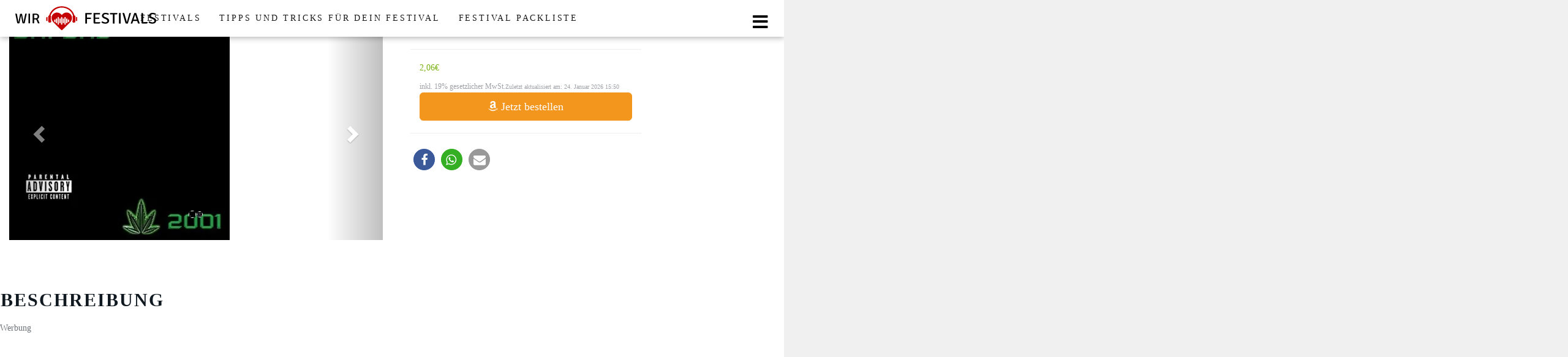

--- FILE ---
content_type: text/html; charset=UTF-8
request_url: https://festival-lover.de/product/dr-dre-2001/
body_size: 15599
content:
<!DOCTYPE html><html lang="de"><head><meta charset="utf-8"><meta name="viewport" content="width=device-width, initial-scale=1.0, maximum-scale=1.0, user-scalable=no"/><meta http-equiv="X-UA-Compatible" content="IE=edge"><title>unsere Empfehlung fürDr. Dre 2001 2026</title><meta name='robots' content='index, follow, max-image-preview:large, max-snippet:-1, max-video-preview:-1' /><title>unsere Empfehlung fürDr. Dre 2001 2026</title><link rel="canonical" href="https://festival-lover.de/product/dr-dre-2001/" /><meta property="og:locale" content="de_DE" /><meta property="og:type" content="article" /><meta property="og:title" content="unsere Empfehlung fürDr. Dre 2001 2026" /><meta property="og:url" content="https://festival-lover.de/product/dr-dre-2001/" /><meta property="og:site_name" content="Festival Lover" /><meta property="article:modified_time" content="2025-08-20T17:50:35+00:00" /><meta property="og:image" content="https://festival-lover.de/wp-content/uploads/2018/07/dr-dre-2001-1.jpg" /><meta property="og:image:width" content="500" /><meta property="og:image:height" content="497" /><meta property="og:image:type" content="image/jpeg" /><meta name="twitter:card" content="summary_large_image" /> <script type="application/ld+json" class="yoast-schema-graph">{"@context":"https://schema.org","@graph":[{"@type":"WebPage","@id":"https://festival-lover.de/product/dr-dre-2001/","url":"https://festival-lover.de/product/dr-dre-2001/","name":"unsere Empfehlung fürDr. Dre 2001 2026","isPartOf":{"@id":"https://festival-lover.de/#website"},"primaryImageOfPage":{"@id":"https://festival-lover.de/product/dr-dre-2001/#primaryimage"},"image":{"@id":"https://festival-lover.de/product/dr-dre-2001/#primaryimage"},"thumbnailUrl":"https://festival-lover.de/wp-content/uploads/2018/07/dr-dre-2001-1.jpg","datePublished":"2018-07-04T19:44:08+00:00","dateModified":"2025-08-20T17:50:35+00:00","breadcrumb":{"@id":"https://festival-lover.de/product/dr-dre-2001/#breadcrumb"},"inLanguage":"de","potentialAction":[{"@type":"ReadAction","target":["https://festival-lover.de/product/dr-dre-2001/"]}]},{"@type":"ImageObject","inLanguage":"de","@id":"https://festival-lover.de/product/dr-dre-2001/#primaryimage","url":"https://festival-lover.de/wp-content/uploads/2018/07/dr-dre-2001-1.jpg","contentUrl":"https://festival-lover.de/wp-content/uploads/2018/07/dr-dre-2001-1.jpg","width":500,"height":497,"caption":"Dr. Dre 2001 - 1"},{"@type":"BreadcrumbList","@id":"https://festival-lover.de/product/dr-dre-2001/#breadcrumb","itemListElement":[{"@type":"ListItem","position":1,"name":"Home","item":"https://festival-lover.de/"},{"@type":"ListItem","position":2,"name":"Dr. Dre 2001"}]},{"@type":"WebSite","@id":"https://festival-lover.de/#website","url":"https://festival-lover.de/","name":"Festival Lover","description":"Wir lieben Festivals","potentialAction":[{"@type":"SearchAction","target":{"@type":"EntryPoint","urlTemplate":"https://festival-lover.de/?s={search_term_string}"},"query-input":{"@type":"PropertyValueSpecification","valueRequired":true,"valueName":"search_term_string"}}],"inLanguage":"de"}]}</script> <link rel='dns-prefetch' href='//cdnjs.cloudflare.com' /> <!--noptimize--><script data-wpfc-render="false" id="festi-ready">
window.advanced_ads_ready=function(e,a){a=a||"complete";var d=function(e){return"interactive"===a?"loading"!==e:"complete"===e};d(document.readyState)?e():document.addEventListener("readystatechange",(function(a){d(a.target.readyState)&&e()}),{once:"interactive"===a})},window.advanced_ads_ready_queue=window.advanced_ads_ready_queue||[];		</script>
<!--/noptimize--><link rel='stylesheet' id='wp-block-library-css' href='//festival-lover.de/wp-content/cache/wpfc-minified/9lrkpsb9/2ro0l.css' type='text/css' media='all' /><style id='classic-theme-styles-inline-css' type='text/css'>/*! This file is auto-generated */
.wp-block-button__link{color:#fff;background-color:#32373c;border-radius:9999px;box-shadow:none;text-decoration:none;padding:calc(.667em + 2px) calc(1.333em + 2px);font-size:1.125em}.wp-block-file__button{background:#32373c;color:#fff;text-decoration:none}</style><style id='global-styles-inline-css' type='text/css'>:root{--wp--preset--aspect-ratio--square: 1;--wp--preset--aspect-ratio--4-3: 4/3;--wp--preset--aspect-ratio--3-4: 3/4;--wp--preset--aspect-ratio--3-2: 3/2;--wp--preset--aspect-ratio--2-3: 2/3;--wp--preset--aspect-ratio--16-9: 16/9;--wp--preset--aspect-ratio--9-16: 9/16;--wp--preset--color--black: #000000;--wp--preset--color--cyan-bluish-gray: #abb8c3;--wp--preset--color--white: #ffffff;--wp--preset--color--pale-pink: #f78da7;--wp--preset--color--vivid-red: #cf2e2e;--wp--preset--color--luminous-vivid-orange: #ff6900;--wp--preset--color--luminous-vivid-amber: #fcb900;--wp--preset--color--light-green-cyan: #7bdcb5;--wp--preset--color--vivid-green-cyan: #00d084;--wp--preset--color--pale-cyan-blue: #8ed1fc;--wp--preset--color--vivid-cyan-blue: #0693e3;--wp--preset--color--vivid-purple: #9b51e0;--wp--preset--gradient--vivid-cyan-blue-to-vivid-purple: linear-gradient(135deg,rgba(6,147,227,1) 0%,rgb(155,81,224) 100%);--wp--preset--gradient--light-green-cyan-to-vivid-green-cyan: linear-gradient(135deg,rgb(122,220,180) 0%,rgb(0,208,130) 100%);--wp--preset--gradient--luminous-vivid-amber-to-luminous-vivid-orange: linear-gradient(135deg,rgba(252,185,0,1) 0%,rgba(255,105,0,1) 100%);--wp--preset--gradient--luminous-vivid-orange-to-vivid-red: linear-gradient(135deg,rgba(255,105,0,1) 0%,rgb(207,46,46) 100%);--wp--preset--gradient--very-light-gray-to-cyan-bluish-gray: linear-gradient(135deg,rgb(238,238,238) 0%,rgb(169,184,195) 100%);--wp--preset--gradient--cool-to-warm-spectrum: linear-gradient(135deg,rgb(74,234,220) 0%,rgb(151,120,209) 20%,rgb(207,42,186) 40%,rgb(238,44,130) 60%,rgb(251,105,98) 80%,rgb(254,248,76) 100%);--wp--preset--gradient--blush-light-purple: linear-gradient(135deg,rgb(255,206,236) 0%,rgb(152,150,240) 100%);--wp--preset--gradient--blush-bordeaux: linear-gradient(135deg,rgb(254,205,165) 0%,rgb(254,45,45) 50%,rgb(107,0,62) 100%);--wp--preset--gradient--luminous-dusk: linear-gradient(135deg,rgb(255,203,112) 0%,rgb(199,81,192) 50%,rgb(65,88,208) 100%);--wp--preset--gradient--pale-ocean: linear-gradient(135deg,rgb(255,245,203) 0%,rgb(182,227,212) 50%,rgb(51,167,181) 100%);--wp--preset--gradient--electric-grass: linear-gradient(135deg,rgb(202,248,128) 0%,rgb(113,206,126) 100%);--wp--preset--gradient--midnight: linear-gradient(135deg,rgb(2,3,129) 0%,rgb(40,116,252) 100%);--wp--preset--font-size--small: 13px;--wp--preset--font-size--medium: 20px;--wp--preset--font-size--large: 36px;--wp--preset--font-size--x-large: 42px;--wp--preset--spacing--20: 0.44rem;--wp--preset--spacing--30: 0.67rem;--wp--preset--spacing--40: 1rem;--wp--preset--spacing--50: 1.5rem;--wp--preset--spacing--60: 2.25rem;--wp--preset--spacing--70: 3.38rem;--wp--preset--spacing--80: 5.06rem;--wp--preset--shadow--natural: 6px 6px 9px rgba(0, 0, 0, 0.2);--wp--preset--shadow--deep: 12px 12px 50px rgba(0, 0, 0, 0.4);--wp--preset--shadow--sharp: 6px 6px 0px rgba(0, 0, 0, 0.2);--wp--preset--shadow--outlined: 6px 6px 0px -3px rgba(255, 255, 255, 1), 6px 6px rgba(0, 0, 0, 1);--wp--preset--shadow--crisp: 6px 6px 0px rgba(0, 0, 0, 1);}:where(.is-layout-flex){gap: 0.5em;}:where(.is-layout-grid){gap: 0.5em;}body .is-layout-flex{display: flex;}.is-layout-flex{flex-wrap: wrap;align-items: center;}.is-layout-flex > :is(*, div){margin: 0;}body .is-layout-grid{display: grid;}.is-layout-grid > :is(*, div){margin: 0;}:where(.wp-block-columns.is-layout-flex){gap: 2em;}:where(.wp-block-columns.is-layout-grid){gap: 2em;}:where(.wp-block-post-template.is-layout-flex){gap: 1.25em;}:where(.wp-block-post-template.is-layout-grid){gap: 1.25em;}.has-black-color{color: var(--wp--preset--color--black) !important;}.has-cyan-bluish-gray-color{color: var(--wp--preset--color--cyan-bluish-gray) !important;}.has-white-color{color: var(--wp--preset--color--white) !important;}.has-pale-pink-color{color: var(--wp--preset--color--pale-pink) !important;}.has-vivid-red-color{color: var(--wp--preset--color--vivid-red) !important;}.has-luminous-vivid-orange-color{color: var(--wp--preset--color--luminous-vivid-orange) !important;}.has-luminous-vivid-amber-color{color: var(--wp--preset--color--luminous-vivid-amber) !important;}.has-light-green-cyan-color{color: var(--wp--preset--color--light-green-cyan) !important;}.has-vivid-green-cyan-color{color: var(--wp--preset--color--vivid-green-cyan) !important;}.has-pale-cyan-blue-color{color: var(--wp--preset--color--pale-cyan-blue) !important;}.has-vivid-cyan-blue-color{color: var(--wp--preset--color--vivid-cyan-blue) !important;}.has-vivid-purple-color{color: var(--wp--preset--color--vivid-purple) !important;}.has-black-background-color{background-color: var(--wp--preset--color--black) !important;}.has-cyan-bluish-gray-background-color{background-color: var(--wp--preset--color--cyan-bluish-gray) !important;}.has-white-background-color{background-color: var(--wp--preset--color--white) !important;}.has-pale-pink-background-color{background-color: var(--wp--preset--color--pale-pink) !important;}.has-vivid-red-background-color{background-color: var(--wp--preset--color--vivid-red) !important;}.has-luminous-vivid-orange-background-color{background-color: var(--wp--preset--color--luminous-vivid-orange) !important;}.has-luminous-vivid-amber-background-color{background-color: var(--wp--preset--color--luminous-vivid-amber) !important;}.has-light-green-cyan-background-color{background-color: var(--wp--preset--color--light-green-cyan) !important;}.has-vivid-green-cyan-background-color{background-color: var(--wp--preset--color--vivid-green-cyan) !important;}.has-pale-cyan-blue-background-color{background-color: var(--wp--preset--color--pale-cyan-blue) !important;}.has-vivid-cyan-blue-background-color{background-color: var(--wp--preset--color--vivid-cyan-blue) !important;}.has-vivid-purple-background-color{background-color: var(--wp--preset--color--vivid-purple) !important;}.has-black-border-color{border-color: var(--wp--preset--color--black) !important;}.has-cyan-bluish-gray-border-color{border-color: var(--wp--preset--color--cyan-bluish-gray) !important;}.has-white-border-color{border-color: var(--wp--preset--color--white) !important;}.has-pale-pink-border-color{border-color: var(--wp--preset--color--pale-pink) !important;}.has-vivid-red-border-color{border-color: var(--wp--preset--color--vivid-red) !important;}.has-luminous-vivid-orange-border-color{border-color: var(--wp--preset--color--luminous-vivid-orange) !important;}.has-luminous-vivid-amber-border-color{border-color: var(--wp--preset--color--luminous-vivid-amber) !important;}.has-light-green-cyan-border-color{border-color: var(--wp--preset--color--light-green-cyan) !important;}.has-vivid-green-cyan-border-color{border-color: var(--wp--preset--color--vivid-green-cyan) !important;}.has-pale-cyan-blue-border-color{border-color: var(--wp--preset--color--pale-cyan-blue) !important;}.has-vivid-cyan-blue-border-color{border-color: var(--wp--preset--color--vivid-cyan-blue) !important;}.has-vivid-purple-border-color{border-color: var(--wp--preset--color--vivid-purple) !important;}.has-vivid-cyan-blue-to-vivid-purple-gradient-background{background: var(--wp--preset--gradient--vivid-cyan-blue-to-vivid-purple) !important;}.has-light-green-cyan-to-vivid-green-cyan-gradient-background{background: var(--wp--preset--gradient--light-green-cyan-to-vivid-green-cyan) !important;}.has-luminous-vivid-amber-to-luminous-vivid-orange-gradient-background{background: var(--wp--preset--gradient--luminous-vivid-amber-to-luminous-vivid-orange) !important;}.has-luminous-vivid-orange-to-vivid-red-gradient-background{background: var(--wp--preset--gradient--luminous-vivid-orange-to-vivid-red) !important;}.has-very-light-gray-to-cyan-bluish-gray-gradient-background{background: var(--wp--preset--gradient--very-light-gray-to-cyan-bluish-gray) !important;}.has-cool-to-warm-spectrum-gradient-background{background: var(--wp--preset--gradient--cool-to-warm-spectrum) !important;}.has-blush-light-purple-gradient-background{background: var(--wp--preset--gradient--blush-light-purple) !important;}.has-blush-bordeaux-gradient-background{background: var(--wp--preset--gradient--blush-bordeaux) !important;}.has-luminous-dusk-gradient-background{background: var(--wp--preset--gradient--luminous-dusk) !important;}.has-pale-ocean-gradient-background{background: var(--wp--preset--gradient--pale-ocean) !important;}.has-electric-grass-gradient-background{background: var(--wp--preset--gradient--electric-grass) !important;}.has-midnight-gradient-background{background: var(--wp--preset--gradient--midnight) !important;}.has-small-font-size{font-size: var(--wp--preset--font-size--small) !important;}.has-medium-font-size{font-size: var(--wp--preset--font-size--medium) !important;}.has-large-font-size{font-size: var(--wp--preset--font-size--large) !important;}.has-x-large-font-size{font-size: var(--wp--preset--font-size--x-large) !important;}
:where(.wp-block-post-template.is-layout-flex){gap: 1.25em;}:where(.wp-block-post-template.is-layout-grid){gap: 1.25em;}
:where(.wp-block-columns.is-layout-flex){gap: 2em;}:where(.wp-block-columns.is-layout-grid){gap: 2em;}
:root :where(.wp-block-pullquote){font-size: 1.5em;line-height: 1.6;}</style><link rel='stylesheet' id='wbcr-comments-plus-url-span-css' href='//festival-lover.de/wp-content/cache/wpfc-minified/1o5r08rs/2ro0l.css' type='text/css' media='all' /><link rel='stylesheet' id='boostrap-css' href='//festival-lover.de/wp-content/cache/wpfc-minified/qkvcg5ft/2ro0l.css' type='text/css' media='all' /><link rel='stylesheet' id='driver-css' href='//festival-lover.de/wp-content/cache/wpfc-minified/6onud2fk/2rugm.css' type='text/css' media='all' /><link rel='stylesheet' id='theme-css' href='//festival-lover.de/wp-content/cache/wpfc-minified/ldeei58d/2rugm.css' type='text/css' media='all' /><style id='theme-inline-css' type='text/css'>#wrapper{ background-color:rgb(255, 255, 255); background-color:rgba(255,255,255,1); box-shadow:0 0 10px rgba(221,221,221,1); } #wrapper-fluid #main{ background-color:rgb(255, 255, 255); background-color:rgba(255,255,255,1); } a { color:#c01313; } a:hover, a:focus { color:#c62a2a; } ::selection { background:#c01313; color:#ffffff; } ::-moz-selection { background:#c01313; color:#ffffff; } .btn-at, .btn-primary { color:#ffffff; background-color:#c01313; border-color:#c01313; } .btn-detail { color:#ffffff; background-color:#9fa2a5; border-color:#9fa2a5; } .btn-buy { color:#ffffff; background-color:#f3961d; border-color:#f3961d; } .btn-link { color:#9fa2a5; }.btn-at.btn-outline, .btn-primary.btn-outline {background:none;color:#c01313;}.btn-detail.btn-outline {background:none; color:#9fa2a5;}.btn-buy.btn-outline {background:none; color:#f3961d;} .btn-at:hover, .btn-at:focus, .btn-at:active, .btn-primary:hover, .btn-primary:focus, .btn-primary:active, .btn-primary:active:hover, .btn-primary:active:focus { color:#ffffff; background-color:#c62a2a; border-color:#c62a2a; } .btn-detail:hover, .btn-detail:focus, .btn-detail:active { color:#ffffff; background-color:#a8abae; border-color:#a8abae; } .btn-buy:hover, .btn-buy:focus, .btn-buy:active { color:#ffffff; background-color:#f4a033; border-color:#f4a033; } .btn-link:hover, .btn-link:focus, .btn-link:active { color:#6f7479; } #topbar { background-color:rgb(245, 245, 245); background-color:rgba(245,245,245,1); color:#9fa2a5; } #topbar a { color:#9fa2a5; } #topbar a:hover, #topbar a:focus { color:#c01313; } #header { color:#9fa2a5; background-color:rgb(255, 255, 255); background:-moz-linear-gradient(top, rgba(255,255,255,1) 0%, rgba(255,255,255,1) 100%); background:-webkit-gradient(linear, left top, left bottom, color-stop(0%,rgba(255,255,255,1)), color-stop(100%,rgba(255,255,255,1))); background:-webkit-linear-gradient(top, rgba(255,255,255,1) 0%,rgba(255,255,255,1) 100%); background:-o-linear-gradient(top, rgba(255,255,255,1) 0%,rgba(255,255,255,1) 100%); background:-ms-linear-gradient(top, rgba(255,255,255,1) 0%,rgba(255,255,255,1) 100%); background:linear-gradient(to bottom, rgba(255,255,255,1) 0%,rgba(255,255,255,1) 100%); filter:progid:DXImageTransform.Microsoft.gradient( startColorstr='#ffffff', endColorstr='#ffffff',GradientType=0 ); } #header .brand { color:#c01313; } #header .brand small { color:#9fa2a5; } #header .brand:hover, #header .brand:focus { color:#101820; }.cart-mini .fa {color:#c01313;}.cart-mini strong {color:#101820;}.cart-mini a:hover strong,.cart-mini a:focus strong {color:#c01313;}.cart-mini small {color:#9fa2a5;} #navigation .navbar { background-color:rgb(172, 17, 17); background:-moz-linear-gradient(top, rgba(198,42,42,1) 0px, rgba(172,17,17,1) 50px); background:-webkit-gradient(linear, left top, left bottom, color-stop(0px,rgba(198,42,42,1)), color-stop(50px,rgba(172,17,17,1))); background:-webkit-linear-gradient(top, rgba(198,42,42,1) 0px,rgba(172,17,17,1) 50px); background:-o-linear-gradient(top, rgba(198,42,42,1) 0px,rgba(172,17,17,1) 50px); background:-ms-linear-gradient(top, rgba(198,42,42,1) 0px,rgba(172,17,17,1) 50px); background:linear-gradient(to bottom, rgba(198,42,42,1) 0px,rgba(172,17,17,1) 50px); filter:progid:DXImageTransform.Microsoft.gradient( startColorstr='#c62a2a', endColorstr='#ac1111',GradientType=0 ); } #navigation .navbar .navbar-nav > li > a { color:#ffffff; } #navigation .navbar .navbar-nav > li > a:hover, #navigation .navbar .navbar-nav > li > a:focus, #navigation .navbar .navbar-nav > li:hover > a, #navigation .navbar .navbar-nav > .open > a, #navigation .navbar .navbar-nav > .open > a:hover, #navigation .navbar .navbar-nav > .open > a:focus, #navigation .navbar .navbar-nav > .current_page_item > a:hover, #navigation .navbar .navbar-nav > .current_page_item > a:focus, #navigation .navbar .navbar-nav > .current_page_parent > a:hover, #navigation .navbar .navbar-nav > .current_page_parent > a:focus { color:#ffffff; background-color:rgb(16, 24, 32); background:-moz-linear-gradient(top, rgba(63,70,76,1) 0%, rgba(16,24,32,1) 100%); background:-webkit-gradient(linear, left top, left bottom, color-stop(0%,rgba(63,70,76,1)), color-stop(100%,rgba(16,24,32,1))); background:-webkit-linear-gradient(top, rgba(63,70,76,1) 0%,rgba(16,24,32,1) 100%); background:-o-linear-gradient(top, rgba(63,70,76,1) 0%,rgba(16,24,32,1) 100%); background:-ms-linear-gradient(top, rgba(63,70,76,1) 0%,rgba(16,24,32,1) 100%); background:linear-gradient(to bottom, rgba(63,70,76,1) 0%,rgba(16,24,32,1) 100%); filter:progid:DXImageTransform.Microsoft.gradient( startColorstr='#3f464c', endColorstr='#101820',GradientType=0 ); } #navigation .navbar .navbar-nav > .current_page_item > a, #navigation .navbar .navbar-nav > .current_page_parent > a,#navigation .navbar .navbar-nav > .current-menu-item > a, #navigation .navbar .navbar-nav > .current-menu-ancestor > a { color:#efc4c4; } #navigation .navbar .navbar-brand { color:#efc4c4; } #navigation .navbar .navbar-brand:hover, #navigation .navbar .navbar-brand:focus { color:#ffffff; } #navigation .navbar .navbar-brand, #navigation .navbar .navbar-nav > li > a { text-shadow:0 1px 0 rgba(0, 0, 0, 0.25); } @media (max-width:767px) { #navigation .navbar .navbar-toggle .icon-bar { box-shadow:0 1px 0 rgba(0, 0, 0, 0.25); } } @media (min-width:768px) { #navigation .navbar .navbar-nav { border-right:1px solid rgb(255, 255, 255); border-right:1px solid rgba(255,255,255,0.1); border-left:1px solid rgb(0, 0, 0); border-left:1px solid rgba(0,0,0,0.1); } #navigation .navbar .navbar-nav > li { border-right:1px solid rgb(0, 0, 0); border-right:1px solid rgba(0,0,0,0.1); border-left:1px solid rgb(255, 255, 255); border-left:1px solid rgba(255,255,255,0.1); } #navigation .dropdown-submenu > a:after { border-left-color:#9fa2a5; } #navigation .dropdown-submenu:hover > a:after, #navigation .dropdown-submenu.open > a:after, #navigation .dropdown-submenu > a:hover:after, #navigation .dropdown-submenu > a:focus:after { border-left-color:#ffffff!important; } } @media (max-width:767px) { #navigation .navbar .navbar-collapse { border-color:rgb(0, 0, 0); border-color:rgba(0,0,0,0.1); box-shadow:inset 0 1px 0 rgb(255, 255, 255); box-shadow:inset 0 1px 0 rgba(255,255,255,0.1); } #navigation .navbar .navbar-form { border-color:rgb(0, 0, 0); border-color:rgba(0,0,0,0.1); box-shadow:inset 0 1px 0 rgb(255, 255, 255), 0 1px 0 rgb(255, 255, 255); box-shadow:inset 0 1px 0 rgba(255,255,255,0.1), 0 1px 0 rgba(255,255,255,0.1); } } #navigation .navbar .navbar-toggle .icon-bar { background-color:#efc4c4; } #navigation .navbar .navbar-toggle:hover .icon-bar, #navigation .navbar .navbar-toggle:focus .icon-bar { background-color:#ffffff; } #navigation .dropdown-menu { background-color:rgb(16, 24, 32); background-color:rgba(16,24,32,1); } #navigation .dropdown-menu > li > a { color:#ffffff; } #navigation .dropdown-menu > .current_page_item > a, #navigation .dropdown-menu > .current_page_parent > a { color:#9fa2a5; } #navigation .dropdown-menu > .current_page_item > a:after, #navigation .dropdown-menu > .current_page_parent > a:after { border-left-color:#9fa2a5; } #navigation .dropdown-menu > li:hover > a, #navigation .dropdown-menu > li.open > a, #navigation .dropdown-menu > li > a:hover, #navigation .dropdown-menu > li > a:focus { background-color:rgb(192, 19, 19); background-color:rgba(192,19,19,1); color:#ffffff; } .thumbnail[class*="product-"] .product-title { color:#101820; } .thumbnail[class*="product-"] .product-title:hover,.thumbnail[class*="product-"] .product-title:focus { color:#c01313; text-decoration:none; } #sidebar .widget { background-color:rgb(250, 250, 250); background-color:rgba(250,250,250,1); border:1px solid #eee; }#sidebar .widget .h1 { color:#ffffff; background-color:rgb(16, 24, 32); background:-moz-linear-gradient(top, rgba(63,70,76,1) 0%, rgba(16,24,32,1) 100%); background:-webkit-gradient(linear, left top, left bottom, color-stop(0%,rgba(63,70,76,1)), color-stop(100%,rgba(16,24,32,1))); background:-webkit-linear-gradient(top, rgba(63,70,76,1) 0%,rgba(16,24,32,1) 100%); background:-o-linear-gradient(top, rgba(63,70,76,1) 0%,rgba(16,24,32,1) 100%); background:-ms-linear-gradient(top, rgba(63,70,76,1) 0%,rgba(16,24,32,1) 100%); background:linear-gradient(to bottom, rgba(63,70,76,1) 0%,rgba(16,24,32,1) 100%); filter:progid:DXImageTransform.Microsoft.gradient( startColorstr='#3f464c', endColorstr='#101820',GradientType=0 ); } #sidebar .widget_inline ul li, #sidebar .widget_block ul li a,#sidebar .widget_amazon_cart .price-sum, .filterform .form-group { border-top:1px solid #eee; }#sidebar .widget hr {border-color:#eee;}#sidebar .widget_amazon_cart .price-sum {border-bottom:1px solid #eee;}#sidebar .widget a:not(.btn),.thumbnail[class*="product-"] .product-title {color:#101820;}#sidebar .widget a:not(.btn):hover,#sidebar .widget a:not(.btn):focus,.thumbnail[class*="product-"] .product-title:hover,.thumbnail[class*="product-"] .product-title:focus {color:#c01313;} #sidebar .widget_block a:not(.btn),#sidebar .widget_product_feed ul li a p,#sidebar .widget_amazon_cart ul li a p { color:#101820; } #sidebar .widget_block a:not(.btn):hover, #sidebar .widget_block a:not(.btn):focus,#sidebar .widget_product_feed ul li a:hover p,#sidebar .widget_amazon_cart ul li a:hover p,#sidebar .widget_product_feed ul li a:focus p,#sidebar .widget_amazon_cart ul li a:focus p { background-color:rgb(255, 255, 255); background-color:rgba(255,255,255,1); color:#c01313; } #sidebar .widget_block ul > li > a:hover + .count, #sidebar .widget_block ul > li > a:focus + .count { color:#c01313; } #sidebar .widget_inline ul li, #sidebar .widget .post-date, #sidebar .widget .rss-date, #sidebar .widget cite, #sidebar .widget .count, #sidebar .widget_inline caption,#sidebar .widget .filterform .slide span,#sidebar .widget_amazon_cart .remove a,#sidebar .widget .filterform .filter-instruction,#sidebar .widget_calendar #wp-calendar td,#sidebar .widget_product_advice .product-tax a { color:#9fa2a5; }#sidebar .widget .textwidget,#sidebar .widget .filterform label,#sidebar .widget .filterform .control-label,#sidebar .widget_calendar #wp-calendar th,#sidebar .widget_calendar #wp-calendar caption,#sidebar .widget label.screen-reader-text,#sidebar .widget_amazon_cart .price-sum { color:#6f7479;}.toc_widget > .toc_widget_list li {border-top:1px solid #eee;}.toc_widget > .toc_widget_list li a > .toc_number {color:#c01313;} #footer .widget { background-color:#fff; background-color:#fff; border:1px solid #f5f5f5; }#footer .widget .h1 { color:#101820; background-color:rgb(255, 255, 255); background:-moz-linear-gradient(top, rgba(255,255,255,1) 0%, rgba(255,255,255,1) 100%); background:-webkit-gradient(linear, left top, left bottom, color-stop(0%,rgba(255,255,255,1)), color-stop(100%,rgba(255,255,255,1))); background:-webkit-linear-gradient(top, rgba(255,255,255,1) 0%,rgba(255,255,255,1) 100%); background:-o-linear-gradient(top, rgba(255,255,255,1) 0%,rgba(255,255,255,1) 100%); background:-ms-linear-gradient(top, rgba(255,255,255,1) 0%,rgba(255,255,255,1) 100%); background:linear-gradient(to bottom, rgba(255,255,255,1) 0%,rgba(255,255,255,1) 100%); filter:progid:DXImageTransform.Microsoft.gradient( startColorstr='#ffffff', endColorstr='#ffffff',GradientType=0 );border-bottom:1px solid #f5f5f5;} #footer .widget_inline ul li, #footer .widget_block ul > li > a,#footer .widget_amazon_cart .price-sum, #footer .filterform .form-group { border-top:1px solid #f5f5f5; }#footer .widget hr {border-color:#f5f5f5;}#footer .widget_amazon_cart .price-sum {border-bottom:1px solid #f5f5f5;}#footer .widget a:not(.btn),#footer .thumbnail[class*="product-"] .product-title {color:#101820;}#footer .widget a:not(.btn):hover,#footer .widget a:not(.btn):focus,#footer .thumbnail[class*="product-"] .product-title:hover,#footer .thumbnail[class*="product-"] .product-title:focus {color:#c01313;} #footer .widget_block a:not(.btn),#footer .widget_product_feed ul li a p,#footer .widget_amazon_cart ul li a p { color:#101820; } #footer .widget_block a:not(.btn):hover, #footer .widget_block a:not(.btn):focus,#footer .widget_product_feed ul li a:hover p,#footer .widget_amazon_cart ul li a:hover p,#footer .widget_product_feed ul li a:focus p,#footer .widget_amazon_cart ul li a:focus p { background-color:rgb(250, 250, 250); background-color:rgba(250,250,250,1); color:#c01313; } #footer .widget_block ul > li > a:hover + .count, #footer .widget_block ul > li > a:focus + .count { color:#c01313; } #footer .widget_inline ul li, #footer .widget .post-date, #footer .widget .rss-date, #footer .widget cite, #footer .widget .count, #footer .widget_inline caption,#footer .widget .filterform .slide span,#footer .widget_amazon_cart .remove a,#footer .widget .filterform .filter-instruction,#footer .widget_calendar #wp-calendar td,#footer .widget_product_advice .product-tax a { color:#9fa2a5; }#footer .widget .textwidget,#footer .widget .filterform label,#footer .widget .filterform .control-label,#footer .widget_calendar #wp-calendar th,#footer .widget_calendar #wp-calendar caption,#footer .widget label.screen-reader-text,#footer .widget_amazon_cart .price-sum { color:#6f7479;}.table-amazon-cart .product-title p a {color:#101820;}.table-amazon-cart .product-title p a:hover,.table-amazon-cart .product-title p a:focus {color:#c01313;} #breadcrumbs { background-color:rgb(16, 24, 32); background-color:rgba(16,24,32,1); } #breadcrumbs p { color:#6f7479; } #breadcrumbs a { color:#9fa2a5; } #breadcrumbs a:hover, #breadcrumbs a:focus { color:#ffffff; } #footer-top { background-color:rgb(255, 255, 255); background-color:rgba(255,255,255,1); } #footer-bottom { background-color:rgb(255, 255, 255); background-color:rgba(255,255,255,1); color:#9fa2a5; } #footer-bottom a { color:#9fa2a5; } #footer-bottom a:hover, #footer-bottom a:focus { color:#c01313; } .table-product > thead > tr > th { color:#ffffff; background:#9fa2a5; background:-moz-linear-gradient(top, #9fa2a5 0%, #6f7479 100%); background:-webkit-gradient(linear, left top, left bottom, color-stop(0%,#9fa2a5), color-stop(100%,#6f7479)); background:-webkit-linear-gradient(top, #9fa2a5 0%,#6f7479 100%); background:-o-linear-gradient(top, #9fa2a5 0%,#6f7479 100%); background:-ms-linear-gradient(top, #9fa2a5 0%,#6f7479 100%); background:linear-gradient(to bottom, #9fa2a5 0%,#6f7479 100%); filter:progid:DXImageTransform.Microsoft.gradient( startColorstr="#9fa2a5", endColorstr="#6f7479",GradientType=0 ); } .table-product-x thead tr:first-of-type .table-highlight { color:#ffffff; background:#94c245; background:-moz-linear-gradient(top, #94c245 0%, #7ab317 100%); background:-webkit-gradient(linear, left top, left bottom, color-stop(0%,#94c245), color-stop(100%,#7ab317)); background:-webkit-linear-gradient(top, #94c245 0%,#7ab317 100%); background:-o-linear-gradient(top, #94c245 0%,#7ab317 100%); background:-ms-linear-gradient(top, #94c245 0%,#7ab317 100%); background:linear-gradient(to bottom, #94c245 0%,#7ab317 100%); filter:progid:DXImageTransform.Microsoft.gradient( startColorstr="#94c245", endColorstr="#7ab317",GradientType=0 ); border-left:2px solid #7ab317 !important; border-right:2px solid #7ab317 !important; } .table-product-x tbody .table-highlight { border-left:2px solid #7ab317 !important; border-right:2px solid #7ab317 !important; } .table-product-x tbody tr:last-of-type .table-highlight { border-bottom:2px solid #7ab317 !important; } .table-product-y .table-highlight { border:none; box-shadow:0 2px 0 #7ab317 inset, 0 -2px 0 #7ab317 inset; } .table-product-y .table-highlight:first-of-type { background:#7ab317; color:#ffffff; } .table-product-y .table-highlight:last-of-type { box-shadow:0 2px 0 #7ab317 inset, 0 -2px 0 #7ab317 inset, -2px 0 0 #7ab317 inset; } .table-product .table-highlight { background:rgba(122,179,23,0.05); border-color:rgba(122,179,23,0.1); } #header > .container .form-search .btn:hover, #header > .container .form-search .btn:focus { color:#c01313; } .post-meta a:hover, .post-meta a:focus { color:#c01313; } article[class*="post-"] > h2 > a:hover, article[class*="post-"] > h2 > a:focus, article[class*="post-"] > .post-inner > h2 > a:hover, article[class*="post-"] > .post-inner > h2 > a:focus { color:#c01313; } .pagination > li > a:hover, .pagination > li > span:hover, .pagination > li > a:focus, .pagination > li > span:focus { color:#c01313; } .pagination > .active > a, .pagination > .active > span, .pagination > .active > a:hover, .pagination > .active > span:hover, .pagination > .active > a:focus, .pagination > .active > span:focus { background-color:#c01313; border-color:#c01313; } .pager li > a:hover, .pager li > a:focus { color:#c01313; } .comment .media-heading a:hover, .comment .media-heading a:focus { color:#c01313; } .comment .comment-reply-link:hover, .comment .comment-reply-link:focus { color:#c01313; } .nav-tabs > li.active > a, .nav-tabs > li.active > a:hover, .nav-tabs > li.active > a:focus { color:#c01313; } div[id*="accordion"] .panel-heading .panel-title[aria-expanded="true"] { color:#c01313; } @media (max-width:767px) { #atTab.nav-tabs .dropdown-menu > li > a:focus, #atTab.nav-tabs .dropdown-menu > li > a:hover { color:#c01313; } #atTab.nav-tabs .dropdown-menu > li.active > a { background:#c01313; } } .result-filter .btn-link.active { color:#c01313; } .badge-at { background:#c01313; } .table-product .product-title > a:hover, .table-product .product-title > a:focus { color:#c01313; } .product-reviews-number .progress svg path { stroke:#c01313; } .filterform .slider-selection { background:#c01313; } .select2-container--default .select2-results__option--highlighted[aria-selected] { background-color:#c01313; } .select2-container--default .select2-results > .select2-results__options::-webkit-scrollbar-thumb:active { background:#c01313; } article[class*="post-"] > h2 > a, article[class*="post-"] > .post-inner > h2 > a { color:#101820; } .comment .media-heading { color:#101820; } .form-control:focus { color:#101820; } .result-filter .btn-link:hover, .result-filter .btn-link:focus { color:#101820; } .table-product .product-title > a { color:#101820; } .product_top_rated .title a { color:#101820; } .product_top_rated .title a:hover, .product_top_rated .title a:focus { color:#c01313; } .product-select-shortcode .label-control { color:#101820; } .product_top_rated .progress-bar { background:#c01313; } .product-grid-hover:hover .caption-hover { box-shadow:0 0 0 3px #c01313; } .product-grid-hover .caption-hover .caption-hover-txt { border:3px solid #c01313; } .page-nav > span { color:#c01313; } .page-nav a:hover, .page-nav a:focus { color:#c01313; }.product-price .price,.widget_amazon_cart .product-price {color:#7ab317;}.product-price .price del,.widget_amazon_cart .product-price del {color:#c01313;}.product-rating {color:#9fa2a5;}.product-rating [class*="fa-star"] {color:#f3961d;}.product-price .price-hint {color:#9fa2a5;}.table-product .product-reviews .rating-summary-value {color:#101820;}.cookie-bar {background:rgba(16,24,32, 0.95);}</style><link rel='stylesheet' id='atkp-styles-css' href='//festival-lover.de/wp-content/cache/wpfc-minified/36sh35t/5uqk9.css' type='text/css' media='all' /><style id='atkp-styles-inline-css' type='text/css'>/* Begin (global) */
.atkp-container a, .atkp-container a:visited { color: #2271b1}
.atkp-container a:hover { color: #111}
.atkp-moreoffersinfo a,  .atkp-moreoffersinfo a:visited { color: #2271b1}  .atkp-moreoffersinfo a:hover { color: #2271b1;}
.atkp-listprice { color: #808080 !important; } 
.atkp-saleprice { color: #00000 !important; } 
.atkp-savedamount { color: #8b0000 !important; } 
.atkp-ribbon span { background: #E47911 !important; } 
.atkp-box { background-color:#ffff; border: 1px solid #ececec; border-radius: 5px; color: #111 }
.atkp-box .atkp-predicate-highlight1, .atkp-box .atkp-predicate-highlight2, .atkp-box .atkp-predicate-highlight3 {border-radius: 5px 5px   0 0;}
.atkp-button {
margin: 0 auto;
padding: 5px 15px;font-size:14px;
display: inline-block;
background-color: #f0c14b;
border: 1px solid #f0c14b;
color: #111 !important;
font-weight: 400;
-webkit-border-radius: 5px;
border-radius: 5px;
-webkit-transition: all 0.3s ease-in-out;
-moz-transition: all 0.3s ease-in-out;
transition: all 0.3s ease-in-out;
text-decoration: none !important;							
}
.atkp-button:hover {
background-color: #f7dfa5;
text-decoration: none;
}
.atkp-secondbutton {
margin: 0 auto;
padding: 5px 15px;
display: inline-block;
background-color: #f0c14b;
border: 1px solid #f0c14b;
color: #333333 !important;
font-weight: 400;
-webkit-border-radius: 5px;
border-radius: 5px;
-webkit-transition: all 0.3s ease-in-out;
-moz-transition: all 0.3s ease-in-out;
transition: all 0.3s ease-in-out;
text-decoration: none !important;							
}
.atkp-secondbutton:hover {
background-color: #f7dfa5;
text-decoration: none;
}
.atkp-producttable-button a {
width: 100%;
padding-left: 0px;
padding-right: 0px;
}
/* End (global) */</style> <script type="text/javascript" src="https://festival-lover.de/wp-includes/js/jquery/jquery.min.js" id="jquery-core-js"></script> <script defer type="text/javascript" src="https://festival-lover.de/wp-includes/js/jquery/jquery-migrate.min.js" id="jquery-migrate-js"></script> <script defer type="text/javascript" src="https://festival-lover.de/wp-content/themes/affiliatetheme-child/js/jquery.mousewheel.min.js" id="mousewheel-js"></script> <script defer type="text/javascript" src="https://festival-lover.de/wp-content/cache/autoptimize/js/autoptimize_single_550d5a9bd30837c27b743a8f9974e8ac.js" id="timelinev-js"></script> <script defer type="text/javascript" src="https://festival-lover.de/wp-content/themes/affiliatetheme-child/js/driver.min.js" id="driver-js"></script> <script defer type="text/javascript" src="https://festival-lover.de/wp-content/themes/affiliatetheme-child/js/raphael.min.js" id="raphael-js"></script> <script defer type="text/javascript" src="https://festival-lover.de/wp-content/themes/affiliatetheme-child/js/jquery.mapael.min.js" id="mapael-js"></script> <script defer type="text/javascript" src="https://festival-lover.de/wp-content/cache/autoptimize/js/autoptimize_single_73367ccfface5e0266d9c166e08766cb.js" id="germany-js"></script> <script defer type="text/javascript" src="https://cdnjs.cloudflare.com/ajax/libs/Chart.js/2.7.1/Chart.min.js" id="chart-js"></script> <script defer id="my-ajax-handle-js-extra" src="[data-uri]"></script> <script defer type="text/javascript" src="https://festival-lover.de/wp-content/cache/autoptimize/js/autoptimize_single_860caaa27f58c6dfac67a1693de3bc55.js" id="my-ajax-handle-js"></script> <script defer type="text/javascript" src="https://festival-lover.de/wp-content/cache/autoptimize/js/autoptimize_single_de3e27d7b7a4f8f2f6d76a2b1b9e93d4.js" id="atkp-scripts-js"></script> <script defer id="wbcr_clearfy-css-lazy-load-js-extra" src="[data-uri]"></script> <script defer type="text/javascript" src="https://festival-lover.de/wp-content/plugins/clearfy/assets/js/css-lazy-load.min.js" id="wbcr_clearfy-css-lazy-load-js"></script> <link rel="https://api.w.org/" href="https://festival-lover.de/wp-json/" />  <script defer src="[data-uri]"></script><script  async src="https://pagead2.googlesyndication.com/pagead/js/adsbygoogle.js?client=ca-pub-8466445498521469" crossorigin="anonymous"></script><link rel="icon" href="https://festival-lover.de/wp-content/uploads/2018/06/cropped-logo-festival-lover-1-32x32.png" sizes="32x32" /><link rel="icon" href="https://festival-lover.de/wp-content/uploads/2018/06/cropped-logo-festival-lover-1-192x192.png" sizes="192x192" /><link rel="apple-touch-icon" href="https://festival-lover.de/wp-content/uploads/2018/06/cropped-logo-festival-lover-1-180x180.png" /><meta name="msapplication-TileImage" content="https://festival-lover.de/wp-content/uploads/2018/06/cropped-logo-festival-lover-1-270x270.png" /><style type="text/css" id="wp-custom-css">.cn-button.bootstrap {
background-color: #C40000;
}
.footer-contact-banner {margin-bottom:30px;}
#menu-item-8721 {padding-right:10px;}</style><style id="kirki-inline-styles">body{background:#f0f0f0;background-color:#f0f0f0;background-repeat:no-repeat;background-position:left top;-webkit-background-size:cover;-moz-background-size:cover;-ms-background-size:cover;-o-background-size:cover;background-size:cover;}h1, h2, h3, h4, h5, h6, .h1, .h2, .h3, .h4, .h5, .h6{font-family:Hind;font-weight:400;text-transform:none;color:#101820;}body, .product-grid-hover .caption-hover .caption-hover-txt{font-family:Open Sans;font-weight:400;text-transform:none;color:#6f7479;}#header .brand{font-family:Hind;font-weight:400;text-transform:none;}</style></head><body class="product-template-default single single-product postid-16520 sticky-footer unknown aa-prefix-festi-"> <a href="#content" class="sr-only sr-only-focusable">Skip to main content</a><div id="wrapper"><header id="header" class=""><div id="navigation" role="navigation" class=""><nav role="navigation" class="desktop-nav"><div class="navbar-header"><div class="row"><div class="col-xs-2 col-lg-1"> <a href="https://festival-lover.de" title="Festival Lover" class="small-logo" > <img id="small-header-logo" src='https://festival-lover.de/wp-content/themes/affiliatetheme-child/images/logo-festival-lover-slogan.svg'/> </a></div><div class="col-xs-0 col-lg-9"><div id="bs-example-navbar-collapse-1" class="collapse navbar-collapse"><ul id="menu-desktop-header" class="nav desktop-nav-menu"><li itemscope="itemscope" itemtype="https://www.schema.org/SiteNavigationElement" id="menu-item-9883" class="menu-item menu-item-type-custom menu-item-object-custom menu-item-9883 nav-item"><a title="FESTIVALS" href="/festival" class="nav-link">FESTIVALS</a></li><li itemscope="itemscope" itemtype="https://www.schema.org/SiteNavigationElement" id="menu-item-9886" class="menu-item menu-item-type-taxonomy menu-item-object-category menu-item-9886 nav-item"><a title="Tipps und Tricks für dein Festival" href="https://festival-lover.de/tipps-und-tricks/" class="nav-link">Tipps und Tricks für dein Festival</a></li><li itemscope="itemscope" itemtype="https://www.schema.org/SiteNavigationElement" id="menu-item-16395" class="menu-item menu-item-type-post_type menu-item-object-page menu-item-16395 nav-item"><a title="Festival Packliste" href="https://festival-lover.de/festival-packliste-fuer-zubehoer/" class="nav-link">Festival Packliste</a></li></ul></div></div><div class="col-lg-1 col-xs-8"></div><div class="col-xs-2 col-lg-1"> <button type="button" id="navbar-toogle" class="navbar-toggle"  onclick="openNav()"> <i class="fa fa-bars fa-2x"></i> </button></div></div></div></nav><div class="container"><div id="mySidenav" class="sidenav"><div class="row"><div class="col-xs-12 col-lg-12"><div class="menu-header-container"><ul id="menu-header" class="mobil-nav-menu"><li itemscope="itemscope" itemtype="https://www.schema.org/SiteNavigationElement" id="menu-item-8814" class="menu-item menu-item-type-custom menu-item-object-custom menu-item-has-children submenu menu-item-8814 nav-item"><a title="Festival" href="/festival" class="nav-link">Festival</a><span class="toggle-submenu"><i class="fa fa-chevron-down" aria-hidden="true"></i> </span><ul class="dropdown-menu"  role="menu"><li itemscope="itemscope" itemtype="https://www.schema.org/SiteNavigationElement" id="menu-item-8848" class="menu-item menu-item-type-custom menu-item-object-custom menu-item-8848 nav-item"><a title="Festival-Finder" href="/festival" class="dropdown-item">Festival-Finder</a></li><li itemscope="itemscope" itemtype="https://www.schema.org/SiteNavigationElement" id="menu-item-8746" class="menu-item menu-item-type-post_type menu-item-object-page menu-item-8746 nav-item"><a title="Die besten Festivals Deutschlands" href="https://festival-lover.de/festivals/festivals-deutschland/" class="dropdown-item">Die besten Festivals Deutschlands</a></li><li itemscope="itemscope" itemtype="https://www.schema.org/SiteNavigationElement" id="menu-item-8745" class="menu-item menu-item-type-post_type menu-item-object-page menu-item-8745 nav-item"><a title="Die 7 besten Festivals in Österreich" href="https://festival-lover.de/festivals/festivals-oesterreich/" class="dropdown-item">Die 7 besten Festivals in Österreich</a></li><li itemscope="itemscope" itemtype="https://www.schema.org/SiteNavigationElement" id="menu-item-8744" class="menu-item menu-item-type-post_type menu-item-object-page menu-item-8744 nav-item"><a title="Die 10 besten Festivals in Europa" href="https://festival-lover.de/festivals/festivals-europa/" class="dropdown-item">Die 10 besten Festivals in Europa</a></li><li itemscope="itemscope" itemtype="https://www.schema.org/SiteNavigationElement" id="menu-item-8743" class="menu-item menu-item-type-post_type menu-item-object-page menu-item-8743 nav-item"><a title="Festival nach Ländern" href="https://festival-lover.de/festivals/" class="dropdown-item">Festival nach Ländern</a></li></ul></li><li itemscope="itemscope" itemtype="https://www.schema.org/SiteNavigationElement" id="menu-item-8702" class="menu-item menu-item-type-post_type menu-item-object-page menu-item-has-children submenu menu-item-8702 nav-item"><a title="Festival Packliste" href="https://festival-lover.de/festival-packliste-fuer-zubehoer/" class="nav-link">Festival Packliste</a><span class="toggle-submenu"><i class="fa fa-chevron-down" aria-hidden="true"></i> </span><ul class="dropdown-menu"  role="menu"><li itemscope="itemscope" itemtype="https://www.schema.org/SiteNavigationElement" id="menu-item-8817" class="menu-item menu-item-type-taxonomy menu-item-object-category menu-item-8817 nav-item"><a title="Persönliches" href="https://festival-lover.de/packliste/privates/" class="dropdown-item">Persönliches</a></li><li itemscope="itemscope" itemtype="https://www.schema.org/SiteNavigationElement" id="menu-item-8822" class="menu-item menu-item-type-taxonomy menu-item-object-category menu-item-8822 nav-item"><a title="Lebensmittel" href="https://festival-lover.de/packliste/lebensmittel/" class="dropdown-item">Lebensmittel</a></li><li itemscope="itemscope" itemtype="https://www.schema.org/SiteNavigationElement" id="menu-item-8823" class="menu-item menu-item-type-taxonomy menu-item-object-category menu-item-8823 nav-item"><a title="Getränke" href="https://festival-lover.de/packliste/getraenke/" class="dropdown-item">Getränke</a></li><li itemscope="itemscope" itemtype="https://www.schema.org/SiteNavigationElement" id="menu-item-8819" class="menu-item menu-item-type-taxonomy menu-item-object-category menu-item-8819 nav-item"><a title="Hygiene" href="https://festival-lover.de/packliste/hygiene/" class="dropdown-item">Hygiene</a></li><li itemscope="itemscope" itemtype="https://www.schema.org/SiteNavigationElement" id="menu-item-8820" class="menu-item menu-item-type-taxonomy menu-item-object-category menu-item-8820 nav-item"><a title="Kleidung" href="https://festival-lover.de/kleidung/" class="dropdown-item">Kleidung</a></li><li itemscope="itemscope" itemtype="https://www.schema.org/SiteNavigationElement" id="menu-item-8818" class="menu-item menu-item-type-taxonomy menu-item-object-category menu-item-8818 nav-item"><a title="Campingzubehör" href="https://festival-lover.de/packliste/camping-ausruestung/" class="dropdown-item">Campingzubehör</a></li><li itemscope="itemscope" itemtype="https://www.schema.org/SiteNavigationElement" id="menu-item-8815" class="menu-item menu-item-type-taxonomy menu-item-object-category menu-item-8815 nav-item"><a title="Gadgets" href="https://festival-lover.de/gadgets/" class="dropdown-item">Gadgets</a></li><li itemscope="itemscope" itemtype="https://www.schema.org/SiteNavigationElement" id="menu-item-8701" class="menu-item menu-item-type-post_type menu-item-object-page menu-item-8701 nav-item"><a title="Packlisten Generator" href="https://festival-lover.de/?page_id=3191" class="dropdown-item">Packlisten Generator</a></li><li itemscope="itemscope" itemtype="https://www.schema.org/SiteNavigationElement" id="menu-item-8747" class="menu-item menu-item-type-post_type menu-item-object-page menu-item-8747 nav-item"><a title="Festival Checkliste" href="https://festival-lover.de/festival-checkliste/" class="dropdown-item">Festival Checkliste</a></li></ul></li><li itemscope="itemscope" itemtype="https://www.schema.org/SiteNavigationElement" id="menu-item-8699" class="menu-item menu-item-type-taxonomy menu-item-object-category menu-item-has-children submenu menu-item-8699 nav-item"><a title="Tipps und Tricks für dein Festival" href="https://festival-lover.de/tipps-und-tricks/" class="nav-link">Tipps und Tricks für dein Festival</a><span class="toggle-submenu"><i class="fa fa-chevron-down" aria-hidden="true"></i> </span><ul class="dropdown-menu"  role="menu"><li itemscope="itemscope" itemtype="https://www.schema.org/SiteNavigationElement" id="menu-item-8802" class="menu-item menu-item-type-taxonomy menu-item-object-category menu-item-8802 nav-item"><a title="Tipps und Tricks für dein Festival" href="https://festival-lover.de/tipps-und-tricks/" class="dropdown-item">Tipps und Tricks für dein Festival</a></li><li itemscope="itemscope" itemtype="https://www.schema.org/SiteNavigationElement" id="menu-item-8734" class="menu-item menu-item-type-taxonomy menu-item-object-category menu-item-8734 nav-item"><a title="Vor dem Festival" href="https://festival-lover.de/tipps-und-tricks/vor-dem-festival/" class="dropdown-item">Vor dem Festival</a></li><li itemscope="itemscope" itemtype="https://www.schema.org/SiteNavigationElement" id="menu-item-8731" class="menu-item menu-item-type-taxonomy menu-item-object-category menu-item-8731 nav-item"><a title="Auf dem Festival" href="https://festival-lover.de/tipps-und-tricks/auf-dem-festival/" class="dropdown-item">Auf dem Festival</a></li><li itemscope="itemscope" itemtype="https://www.schema.org/SiteNavigationElement" id="menu-item-8733" class="menu-item menu-item-type-taxonomy menu-item-object-category menu-item-8733 nav-item"><a title="Nach dem Festival" href="https://festival-lover.de/tipps-und-tricks/nach-dem-festival/" class="dropdown-item">Nach dem Festival</a></li></ul></li><li itemscope="itemscope" itemtype="https://www.schema.org/SiteNavigationElement" id="menu-item-8742" class="menu-item menu-item-type-post_type menu-item-object-page menu-item-has-children submenu menu-item-8742 nav-item"><a title="Magazin" href="https://festival-lover.de/festival-magazin/" class="nav-link">Magazin</a><span class="toggle-submenu"><i class="fa fa-chevron-down" aria-hidden="true"></i> </span><ul class="dropdown-menu"  role="menu"><li itemscope="itemscope" itemtype="https://www.schema.org/SiteNavigationElement" id="menu-item-8835" class="menu-item menu-item-type-taxonomy menu-item-object-category menu-item-8835 nav-item"><a title="Erfahrungsberichte" href="https://festival-lover.de/magazin/erfahrungsberichte/" class="dropdown-item">Erfahrungsberichte</a></li></ul></li></ul></div><div id="header-breadcrumbs"><span><span><a href="https://festival-lover.de/">Home</a></span></span></div></div></div></div></div></div><div class="input-group"> <input type="hidden" name="post_type" value="event" /> <input type="text" class="form-control search-field search-autocomplete" name="s"  id="search-input" placeholder="Suche nach"> <span class="input-group-btn"> </span></div></header><div class="row" id="product-details"><div class="col-md-6"><div class="carousel slide article-slide" id="productGallery"><div class='carousel-outer'><div class="carousel-inner cont-slider"><div class="item active"><div class="img-wrapper"> <a class="img-wrapper-inner" href="https://www.amazon.de/dp/B000023VR6?tag=festivallover-21&linkCode=ogi&th=1&psc=1" title="Dr. Dre 2001" target="_blank" rel="nofollow"><img width="360" height="358" src="https://festival-lover.de/wp-content/uploads/2018/07/dr-dre-2001-1-360x358.jpg" class="img-responsive wp-post-image" alt="Dr. Dre 2001 - 1" decoding="async" fetchpriority="high" srcset="https://festival-lover.de/wp-content/uploads/2018/07/dr-dre-2001-1-360x358.jpg 360w, https://festival-lover.de/wp-content/uploads/2018/07/dr-dre-2001-1-270x270.jpg 270w, https://festival-lover.de/wp-content/uploads/2018/07/dr-dre-2001-1-362x360.jpg 362w, https://festival-lover.de/wp-content/uploads/2018/07/dr-dre-2001-1-150x149.jpg 150w, https://festival-lover.de/wp-content/uploads/2018/07/dr-dre-2001-1-262x260.jpg 262w, https://festival-lover.de/wp-content/uploads/2018/07/dr-dre-2001-1-162x161.jpg 162w, https://festival-lover.de/wp-content/uploads/2018/07/dr-dre-2001-1-100x99.jpg 100w, https://festival-lover.de/wp-content/uploads/2018/07/dr-dre-2001-1-50x50.jpg 50w, https://festival-lover.de/wp-content/uploads/2018/07/dr-dre-2001-1.jpg 500w" sizes="(max-width: 360px) 100vw, 360px" title="Dr. Dre 2001" /></a></div></div><div class="item "><div class="img-wrapper"> <a class="img-wrapper-inner" href="https://www.amazon.de/dp/B000023VR6?tag=festivallover-21&linkCode=ogi&th=1&psc=1" title="Dr. Dre 2001" target="_blank" rel="nofollow"> <img src="https://festival-lover.de/wp-content/uploads/2018/07/dr-dre-2001-2-360x306.jpg" width="306" height="306" alt="Dr. Dre 2001 - 2" class="img-responsive" /> </a></div></div></div> <a class='left carousel-control' href='#productGallery' data-slide='prev'> <span class='glyphicon glyphicon-chevron-left'></span> </a> <a class='right carousel-control' href='#productGallery' data-slide='next'> <span class='glyphicon glyphicon-chevron-right'></span> </a></div><ol class="carousel-indicators"><li class="active" data-slide-to="0 " data-target="#productGallery"> <img width="50" height="50" src="https://festival-lover.de/wp-content/uploads/2018/07/dr-dre-2001-1-50x50.jpg" class="img-responsive wp-post-image" alt="Dr. Dre 2001 - 1" decoding="async" srcset="https://festival-lover.de/wp-content/uploads/2018/07/dr-dre-2001-1-50x50.jpg 50w, https://festival-lover.de/wp-content/uploads/2018/07/dr-dre-2001-1-270x270.jpg 270w, https://festival-lover.de/wp-content/uploads/2018/07/dr-dre-2001-1-362x360.jpg 362w, https://festival-lover.de/wp-content/uploads/2018/07/dr-dre-2001-1-150x149.jpg 150w, https://festival-lover.de/wp-content/uploads/2018/07/dr-dre-2001-1-360x358.jpg 360w, https://festival-lover.de/wp-content/uploads/2018/07/dr-dre-2001-1-262x260.jpg 262w, https://festival-lover.de/wp-content/uploads/2018/07/dr-dre-2001-1-162x161.jpg 162w, https://festival-lover.de/wp-content/uploads/2018/07/dr-dre-2001-1-100x99.jpg 100w, https://festival-lover.de/wp-content/uploads/2018/07/dr-dre-2001-1.jpg 500w" sizes="(max-width: 50px) 100vw, 50px" title="Dr. Dre 2001" /></li><li class="" data-slide-to="1" data-target="#productGallery"> <img src="https://festival-lover.de/wp-content/uploads/2018/07/dr-dre-2001-2-50x50.jpg" width="50" height="50" alt="Dr. Dre 2001 - 2" class="img-responsive" /></li></ol></div></div><div class="col-md-6 "><div class="row"><div class="col-lg-8"><p class="h5">Dr. Dre 2001</p><hr><div class="product-buybox"><div class="row"><div class="col-xxs-12 col-xs-12 col-md-12"><div class="product-price"><p class="price">2,06&euro;</p> <small class="price-hint">inkl. 19% gesetzlicher MwSt.<span class="last-update-hint"><small class="price-hint text-block">Zuletzt aktualisiert am: 24. Januar 2026 15:50</small></span></small></div></div><div class="col-xxs-12 col-xs-12 col-md-12"> <a href="https://www.amazon.de/dp/B000023VR6?tag=festivallover-21&linkCode=ogi&th=1&psc=1" title="Dr. Dre 2001" class="btn btn-buy btn-block btn-lg" rel="nofollow" target="_blank"><i class="fa fa-amazon" aria-hidden="true"></i> Jetzt bestellen</a></div></div></div><hr><div class="shariff shariff-align-flex-start shariff-widget-align-flex-start" style="display:none" data-services="facebook" data-url="https%3A%2F%2Ffestival-lover.de%2Fproduct%2Fdr-dre-2001%2F" data-timestamp="1755719435" data-backendurl="https://festival-lover.de/wp-json/shariff/v1/share_counts?"><ul class="shariff-buttons theme-round orientation-horizontal buttonsize-medium"><li class="shariff-button facebook shariff-nocustomcolor" style="background-color:#4273c8"><a href="https://www.facebook.com/sharer/sharer.php?u=https%3A%2F%2Ffestival-lover.de%2Fproduct%2Fdr-dre-2001%2F" title="Bei Facebook teilen" aria-label="Bei Facebook teilen" role="button" rel="nofollow" class="shariff-link" style="; background-color:#3b5998; color:#fff" target="_blank"><span class="shariff-icon" style=""><svg width="32px" height="20px" xmlns="http://www.w3.org/2000/svg" viewBox="0 0 18 32"><path fill="#3b5998" d="M17.1 0.2v4.7h-2.8q-1.5 0-2.1 0.6t-0.5 1.9v3.4h5.2l-0.7 5.3h-4.5v13.6h-5.5v-13.6h-4.5v-5.3h4.5v-3.9q0-3.3 1.9-5.2t5-1.8q2.6 0 4.1 0.2z"/></svg></span></a></li><li class="shariff-button whatsapp shariff-nocustomcolor" style="background-color:#5cbe4a"><a href="https://api.whatsapp.com/send?text=https%3A%2F%2Ffestival-lover.de%2Fproduct%2Fdr-dre-2001%2F%20Dr.%20Dre%202001" title="Bei Whatsapp teilen" aria-label="Bei Whatsapp teilen" role="button" rel="noopener nofollow" class="shariff-link" style="; background-color:#34af23; color:#fff" target="_blank"><span class="shariff-icon" style=""><svg width="32px" height="20px" xmlns="http://www.w3.org/2000/svg" viewBox="0 0 32 32"><path fill="#34af23" d="M17.6 17.4q0.2 0 1.7 0.8t1.6 0.9q0 0.1 0 0.3 0 0.6-0.3 1.4-0.3 0.7-1.3 1.2t-1.8 0.5q-1 0-3.4-1.1-1.7-0.8-3-2.1t-2.6-3.3q-1.3-1.9-1.3-3.5v-0.1q0.1-1.6 1.3-2.8 0.4-0.4 0.9-0.4 0.1 0 0.3 0t0.3 0q0.3 0 0.5 0.1t0.3 0.5q0.1 0.4 0.6 1.6t0.4 1.3q0 0.4-0.6 1t-0.6 0.8q0 0.1 0.1 0.3 0.6 1.3 1.8 2.4 1 0.9 2.7 1.8 0.2 0.1 0.4 0.1 0.3 0 1-0.9t0.9-0.9zM14 26.9q2.3 0 4.3-0.9t3.6-2.4 2.4-3.6 0.9-4.3-0.9-4.3-2.4-3.6-3.6-2.4-4.3-0.9-4.3 0.9-3.6 2.4-2.4 3.6-0.9 4.3q0 3.6 2.1 6.6l-1.4 4.2 4.3-1.4q2.8 1.9 6.2 1.9zM14 2.2q2.7 0 5.2 1.1t4.3 2.9 2.9 4.3 1.1 5.2-1.1 5.2-2.9 4.3-4.3 2.9-5.2 1.1q-3.5 0-6.5-1.7l-7.4 2.4 2.4-7.2q-1.9-3.2-1.9-6.9 0-2.7 1.1-5.2t2.9-4.3 4.3-2.9 5.2-1.1z"/></svg></span></a></li><li class="shariff-button mailto shariff-nocustomcolor" style="background-color:#a8a8a8"><a href="mailto:?body=https%3A%2F%2Ffestival-lover.de%2Fproduct%2Fdr-dre-2001%2F&subject=Dr.%20Dre%202001" title="Per E-Mail versenden" aria-label="Per E-Mail versenden" role="button" rel="noopener nofollow" class="shariff-link" style="; background-color:#999; color:#fff"><span class="shariff-icon" style=""><svg width="32px" height="20px" xmlns="http://www.w3.org/2000/svg" viewBox="0 0 32 32"><path fill="#999" d="M32 12.7v14.2q0 1.2-0.8 2t-2 0.9h-26.3q-1.2 0-2-0.9t-0.8-2v-14.2q0.8 0.9 1.8 1.6 6.5 4.4 8.9 6.1 1 0.8 1.6 1.2t1.7 0.9 2 0.4h0.1q0.9 0 2-0.4t1.7-0.9 1.6-1.2q3-2.2 8.9-6.1 1-0.7 1.8-1.6zM32 7.4q0 1.4-0.9 2.7t-2.2 2.2q-6.7 4.7-8.4 5.8-0.2 0.1-0.7 0.5t-1 0.7-0.9 0.6-1.1 0.5-0.9 0.2h-0.1q-0.4 0-0.9-0.2t-1.1-0.5-0.9-0.6-1-0.7-0.7-0.5q-1.6-1.1-4.7-3.2t-3.6-2.6q-1.1-0.7-2.1-2t-1-2.5q0-1.4 0.7-2.3t2.1-0.9h26.3q1.2 0 2 0.8t0.9 2z"/></svg></span></a></li></ul></div></div></div></div></div><div class="row" id="product-infos"><article class="post-16520 product type-product status-publish has-post-thumbnail hentry category-hip-hop category-musik"><div class="section section-content"><p class="h2 section-title">Beschreibung</p><div class="festi-in-artikel" style="margin-top: 20px; margin-bottom: 40px; " id="festi-1301584860"><div class="festi-adlabel">Werbung</div> <ins class="adsbygoogle"
style="display:block; text-align:center;"
data-ad-layout="in-article"
data-ad-format="fluid"
data-ad-client="ca-pub-8466445498521469"
data-ad-slot="6030851228"></ins> <script>(adsbygoogle = window.adsbygoogle || []).push({});</script> </div><br style="clear: both; display: block; float: none;"/></div><hr><div class="section section-related"><p class="h2 section-title">Ähnliche Produkte</p><div class="product-related"><div class="product-list"><div class=""> <i>Ready to die</li><hr class="hidden-xs"><div class="row"><div class="col-md-12 col-md-push-12 col-sm-12"><div class="product-price"><p class="price">34,36&euro;</p> <small class="price-hint">inkl. 19% gesetzlicher MwSt.<span class="last-update-hint"><small class="price-hint text-block">Zuletzt aktualisiert am: 24. Januar 2026 15:51</small></span></small></div><hr class="hidden-xs"> <span><a href="https://festival-lover.de/product/ready-to-die-2/" title="Ready to die" class="btn btn-detail btn-block">Details</a></span><span><a href="https://www.amazon.de/dp/B014Q2980U?tag=festivallover-21&linkCode=ogi&th=1&psc=1" title="Ready to die" class="btn btn-buy btn-block" rel="nofollow" target="_blank"><i class="fa fa-amazon" aria-hidden="true"></i> Jetzt bestellen*</a></span></div><div class="clearfix visible-sm"></div><div class="col-md-12 col-md-pull-3 hidden-xs"></div></div></div></div><div class="product-list"><div class=""> <i>Ready to die</li><hr class="hidden-xs"><div class="row"><div class="col-md-12 col-md-push-12 col-sm-12"><div class="product-price"><p class="price">10,50&euro; <i class="at at-prime"></i></p> <small class="price-hint">inkl. 19% gesetzlicher MwSt.<span class="last-update-hint"><small class="price-hint text-block">Zuletzt aktualisiert am: 24. Januar 2026 15:51</small></span></small></div><hr class="hidden-xs"> <span><a href="https://festival-lover.de/product/ready-to-die/" title="Ready to die" class="btn btn-detail btn-block">Details</a></span><span><a href="https://www.amazon.de/dp/B0002GTWYW?tag=festivallover-21&linkCode=ogi&th=1&psc=1" title="Ready to die" class="btn btn-buy btn-block" rel="nofollow" target="_blank"><i class="fa fa-amazon" aria-hidden="true"></i> Jetzt bestellen*</a></span></div><div class="clearfix visible-sm"></div><div class="col-md-12 col-md-pull-3 hidden-xs"></div></div></div></div><div class="product-list"><div class=""> <i>Straight Outta Compton</li><hr class="hidden-xs"><div class="row"><div class="col-md-12 col-md-push-12 col-sm-12"><div class="product-price"><p class="price">9,99&euro; <i class="at at-prime"></i></p> <small class="price-hint">inkl. 19% gesetzlicher MwSt.<span class="last-update-hint"><small class="price-hint text-block">Zuletzt aktualisiert am: 24. Januar 2026 15:50</small></span></small></div><hr class="hidden-xs"> <span><a href="https://festival-lover.de/product/straight-outta-compton/" title="Straight Outta Compton" class="btn btn-detail btn-block">Details</a></span><span><a href="https://www.amazon.de/dp/B017Z6LU2I?tag=festivallover-21&linkCode=ogi&th=1&psc=1" title="Straight Outta Compton" class="btn btn-buy btn-block" rel="nofollow" target="_blank"><i class="fa fa-amazon" aria-hidden="true"></i> Jetzt bestellen*</a></span></div><div class="clearfix visible-sm"></div><div class="col-md-12 col-md-pull-3 hidden-xs"></div></div></div></div></div></div></article></div><div class="row"><div class="col-md-6"></div><div class="col-md-6"><div class="product-buybox"><div class="row"><div class="col-xxs-12 col-xs-12 col-md-12"><div class="product-price"><p class="price">2,06&euro;</p> <small class="price-hint">inkl. 19% gesetzlicher MwSt.<span class="last-update-hint"><small class="price-hint text-block">Zuletzt aktualisiert am: 24. Januar 2026 15:50</small></span></small></div></div><div class="col-xxs-12 col-xs-12 col-md-12"> <a href="https://www.amazon.de/dp/B000023VR6?tag=festivallover-21&linkCode=ogi&th=1&psc=1" title="Dr. Dre 2001" class="btn btn-buy btn-block btn-lg" rel="nofollow" target="_blank"><i class="fa fa-amazon" aria-hidden="true"></i> Jetzt bestellen</a></div></div></div></div></div></div><div class="footer-contact-banner"><p class="h5"> Noch Fragen, Wünsche oder Kritik?</p><p class="h4"> schreib uns an</p><p class=" button btn mail_to"> <a href="mailto:hello@festival-lover.de"> hello@festival-lover.de </a></p></div><footer id="colophon" class="site-footer" style="background:black;"><div class="row"><div class="col-lg-12 col "><div class=" col-md-4 col"><div class="site-info"><div class="sidebartitle">Nichts vergessen?</div><div style="width: 280px" class="wp-caption alignnone"><a href="https://festival-lover.de/packliste/"><img width="270" height="270" src="https://festival-lover.de/wp-content/uploads/2018/03/Abgehakt-270x270.jpg" class="image wp-image-10740  attachment-thumbnail size-thumbnail" alt="Festival Checkliste Check Haken Liste" style="max-width: 100%; height: auto;" decoding="async" loading="lazy" srcset="https://festival-lover.de/wp-content/uploads/2018/03/Abgehakt-270x270.jpg 270w, https://festival-lover.de/wp-content/uploads/2018/03/Abgehakt-50x50.jpg 50w" sizes="(max-width: 270px) 100vw, 270px" title="Festival Checkliste" /></a><p class="wp-caption-text">Hauptsache nichts vergessen! Mit unserer Packliste für Festivals hast du alles dabei!</p></div></div></div><div class="widget_text  col-md-4 col"><div class="widget_text site-info"><div class="sidebartitle">Über uns</div><div class="textwidget custom-html-widget"><div style="text-align:center;"><p class="h2" style="color:white;" > Hallo,</p><p class="h3">wir sind Festival Lover</p> <img id="footer-logo" width="250px" height="250px" src="https://festival-lover.de/wp-content/themes/affiliatetheme-child/images/logo-festival-lover.svg"><p><p class="h3">Die Plattform für alle Festival Liebhaber und die, die es noch werden wollen.</p></p></div></div></div></div><div class=" col-md-4 col"><div class="site-info"><div class="sidebartitle">Kategorien</div><div class="tagcloud"><a href="https://festival-lover.de/allgemein/" class="tag-cloud-link tag-link-1 tag-link-position-1" style="font-size: 9.7746478873239pt;" aria-label="Allgemein (23 Einträge)">Allgemein</a> <a href="https://festival-lover.de/tipps-und-tricks/auf-dem-festival/" class="tag-cloud-link tag-link-5 tag-link-position-2" style="font-size: 13.455399061033pt;" aria-label="Auf dem Festival (87 Einträge)">Auf dem Festival</a> <a href="https://festival-lover.de/country/deutschland/bayern/" class="tag-cloud-link tag-link-763 tag-link-position-3" style="font-size: 8.9859154929577pt;" aria-label="Bayern (17 Einträge)">Bayern</a> <a href="https://festival-lover.de/country/belgien/" class="tag-cloud-link tag-link-958 tag-link-position-4" style="font-size: 8pt;" aria-label="Belgien (12 Einträge)">Belgien</a> <a href="https://festival-lover.de/musik/blues/" class="tag-cloud-link tag-link-727 tag-link-position-5" style="font-size: 10.234741784038pt;" aria-label="Blues (27 Einträge)">Blues</a> <a href="https://festival-lover.de/packliste/camping-ausruestung/" class="tag-cloud-link tag-link-745 tag-link-position-6" style="font-size: 11.615023474178pt;" aria-label="Campingzubehör (45 Einträge)">Campingzubehör</a> <a href="https://festival-lover.de/country/deutschland/" class="tag-cloud-link tag-link-746 tag-link-position-7" style="font-size: 19.239436619718pt;" aria-label="Deutschland (667 Einträge)">Deutschland</a> <a href="https://festival-lover.de/country/daenemark/" class="tag-cloud-link tag-link-960 tag-link-position-8" style="font-size: 8.2629107981221pt;" aria-label="Dänemark (13 Einträge)">Dänemark</a> <a href="https://festival-lover.de/musik/electro/" class="tag-cloud-link tag-link-586 tag-link-position-9" style="font-size: 22pt;" aria-label="Electro (1.754 Einträge)">Electro</a> <a href="https://festival-lover.de/magazin/erfahrungsberichte/" class="tag-cloud-link tag-link-770 tag-link-position-10" style="font-size: 8.5915492957746pt;" aria-label="Erfahrungsberichte (15 Einträge)">Erfahrungsberichte</a> <a href="https://festival-lover.de/essen-trinken/" class="tag-cloud-link tag-link-17 tag-link-position-11" style="font-size: 8.9859154929577pt;" aria-label="Essen &amp; Trinken (17 Einträge)">Essen &amp; Trinken</a> <a href="https://festival-lover.de/festival/" class="tag-cloud-link tag-link-2 tag-link-position-12" style="font-size: 20.159624413146pt;" aria-label="festivals (901 Einträge)">festivals</a> <a href="https://festival-lover.de/musik/folk/" class="tag-cloud-link tag-link-600 tag-link-position-13" style="font-size: 15.427230046948pt;" aria-label="Folk (174 Einträge)">Folk</a> <a href="https://festival-lover.de/country/frankreich/" class="tag-cloud-link tag-link-961 tag-link-position-14" style="font-size: 8.5915492957746pt;" aria-label="Frankreich (15 Einträge)">Frankreich</a> <a href="https://festival-lover.de/gadgets/" class="tag-cloud-link tag-link-739 tag-link-position-15" style="font-size: 11.023474178404pt;" aria-label="gadgets (36 Einträge)">gadgets</a> <a href="https://festival-lover.de/musik/hardcore/" class="tag-cloud-link tag-link-619 tag-link-position-16" style="font-size: 15.62441314554pt;" aria-label="Hardcore (187 Einträge)">Hardcore</a> <a href="https://festival-lover.de/musik/hip-hop/" class="tag-cloud-link tag-link-610 tag-link-position-17" style="font-size: 18.582159624413pt;" aria-label="Hip Hop (524 Einträge)">Hip Hop</a> <a href="https://festival-lover.de/country/holland/" class="tag-cloud-link tag-link-750 tag-link-position-18" style="font-size: 8.5915492957746pt;" aria-label="Holland (15 Einträge)">Holland</a> <a href="https://festival-lover.de/packliste/hygiene/" class="tag-cloud-link tag-link-751 tag-link-position-19" style="font-size: 9.2488262910798pt;" aria-label="Hygiene (19 Einträge)">Hygiene</a> <a href="https://festival-lover.de/musik/jazz/" class="tag-cloud-link tag-link-959 tag-link-position-20" style="font-size: 9.6431924882629pt;" aria-label="Jazz (22 Einträge)">Jazz</a> <a href="https://festival-lover.de/kleidung/" class="tag-cloud-link tag-link-740 tag-link-position-21" style="font-size: 10.431924882629pt;" aria-label="Kleidung (29 Einträge)">Kleidung</a> <a href="https://festival-lover.de/country/" class="tag-cloud-link tag-link-741 tag-link-position-22" style="font-size: 19.765258215962pt;" aria-label="Land (788 Einträge)">Land</a> <a href="https://festival-lover.de/magazin/" class="tag-cloud-link tag-link-768 tag-link-position-23" style="font-size: 8.5915492957746pt;" aria-label="Magazin (15 Einträge)">Magazin</a> <a href="https://festival-lover.de/musik/metal/" class="tag-cloud-link tag-link-591 tag-link-position-24" style="font-size: 20.422535211268pt;" aria-label="Metal (1.006 Einträge)">Metal</a> <a href="https://festival-lover.de/musik/" class="tag-cloud-link tag-link-583 tag-link-position-25" style="font-size: 18.713615023474pt;" aria-label="Musik (551 Einträge)">Musik</a> <a href="https://festival-lover.de/country/deutschland/nordrhein-westfalen/" class="tag-cloud-link tag-link-755 tag-link-position-26" style="font-size: 9.1173708920188pt;" aria-label="Nordrhein-Westfalen (18 Einträge)">Nordrhein-Westfalen</a> <a href="https://festival-lover.de/packliste/" class="tag-cloud-link tag-link-738 tag-link-position-27" style="font-size: 14.37558685446pt;" aria-label="Packliste (119 Einträge)">Packliste</a> <a href="https://festival-lover.de/country/polen/" class="tag-cloud-link tag-link-957 tag-link-position-28" style="font-size: 8pt;" aria-label="Polen (12 Einträge)">Polen</a> <a href="https://festival-lover.de/musik/pop/" class="tag-cloud-link tag-link-587 tag-link-position-29" style="font-size: 18.450704225352pt;" aria-label="Pop (504 Einträge)">Pop</a> <a href="https://festival-lover.de/musik/punk/" class="tag-cloud-link tag-link-594 tag-link-position-30" style="font-size: 16.807511737089pt;" aria-label="Punk (279 Einträge)">Punk</a> <a href="https://festival-lover.de/ratgeber/" class="tag-cloud-link tag-link-10 tag-link-position-31" style="font-size: 9.3802816901408pt;" aria-label="Ratgeber (20 Einträge)">Ratgeber</a> <a href="https://festival-lover.de/musik/reggae/" class="tag-cloud-link tag-link-733 tag-link-position-32" style="font-size: 14.046948356808pt;" aria-label="Reggae (105 Einträge)">Reggae</a> <a href="https://festival-lover.de/musik/rock/" class="tag-cloud-link tag-link-584 tag-link-position-33" style="font-size: 19.896713615023pt;" aria-label="Rock (838 Einträge)">Rock</a> <a href="https://festival-lover.de/country/deutschland/sachsen/" class="tag-cloud-link tag-link-758 tag-link-position-34" style="font-size: 8pt;" aria-label="Sachsen (12 Einträge)">Sachsen</a> <a href="https://festival-lover.de/country/deutschland/sachsen-anhalt/" class="tag-cloud-link tag-link-759 tag-link-position-35" style="font-size: 8.5915492957746pt;" aria-label="Sachsen-Anhalt (15 Einträge)">Sachsen-Anhalt</a> <a href="https://festival-lover.de/country/schweiz/" class="tag-cloud-link tag-link-744 tag-link-position-36" style="font-size: 8.4600938967136pt;" aria-label="Schweiz (14 Einträge)">Schweiz</a> <a href="https://festival-lover.de/musik/ska/" class="tag-cloud-link tag-link-615 tag-link-position-37" style="font-size: 9.1173708920188pt;" aria-label="Ska (18 Einträge)">Ska</a> <a href="https://festival-lover.de/musik/soul/" class="tag-cloud-link tag-link-736 tag-link-position-38" style="font-size: 11.81220657277pt;" aria-label="Soul (48 Einträge)">Soul</a> <a href="https://festival-lover.de/spiele/" class="tag-cloud-link tag-link-24 tag-link-position-39" style="font-size: 8.4600938967136pt;" aria-label="Spiele (14 Einträge)">Spiele</a> <a href="https://festival-lover.de/musik/techno/" class="tag-cloud-link tag-link-670 tag-link-position-40" style="font-size: 17.793427230047pt;" aria-label="Techno (401 Einträge)">Techno</a> <a href="https://festival-lover.de/tickets/" class="tag-cloud-link tag-link-912 tag-link-position-41" style="font-size: 9.906103286385pt;" aria-label="Tickets (24 Einträge)">Tickets</a> <a href="https://festival-lover.de/tipps-und-tricks/" class="tag-cloud-link tag-link-6 tag-link-position-42" style="font-size: 13.06103286385pt;" aria-label="Tipps und Tricks für dein Festival (74 Einträge)">Tipps und Tricks für dein Festival</a> <a href="https://festival-lover.de/country/tschechien/" class="tag-cloud-link tag-link-972 tag-link-position-43" style="font-size: 8pt;" aria-label="Tschechien (12 Einträge)">Tschechien</a> <a href="https://festival-lover.de/tipps-und-tricks/vor-dem-festival/" class="tag-cloud-link tag-link-16 tag-link-position-44" style="font-size: 10.300469483568pt;" aria-label="Vor dem Festival (28 Einträge)">Vor dem Festival</a> <a href="https://festival-lover.de/country/oesterreich/" class="tag-cloud-link tag-link-742 tag-link-position-45" style="font-size: 8.7887323943662pt;" aria-label="Österreich (16 Einträge)">Österreich</a></div></div></div></div> <script defer src="[data-uri]"></script> </div></footer><div class="row"><div class="container-600 text-center"><div class=" col-lg-12 col"><ul class="list-inline list-social"></ul></div><div class="widget_text  col-lg-12 col"><div class="sidebartitle">*Werbung</div><div class="textwidget custom-html-widget"><p> * Dies ist ein Affiliate Link und wird als Werbung gekennzeichnet.</p></div></div></hr><ul id="menu-rechtliches" class="last-menu"><li id="menu-item-8721" class="menu-item menu-item-type-post_type menu-item-object-page menu-item-privacy-policy"><a href="https://festival-lover.de/datenschutzerklaerung/">Datenschutzerklärung</a></li><li id="menu-item-8722" class="menu-item menu-item-type-post_type menu-item-object-page"><a href="https://festival-lover.de/impressum/">Impressum</a></li></ul></hr></div> </br> </br></div><style type="text/css">.product-price .at-prime, .import_page_endcore_api_amazon #results .title .at-prime {
height: 15px;
width: 53px;
background: url('https://festival-lover.de/wp-content/plugins/affiliatetheme-amazon/assets/img/icon-prime.png') no-repeat center center;
background-size: 53px 15px;
display: inline-block;
}</style><link rel='stylesheet' id='shariffcss-css' href='//festival-lover.de/wp-content/cache/wpfc-minified/erq7tn1u/2rugm.css' type='text/css' media='all' /> <script defer type="text/javascript" src="https://festival-lover.de/wp-content/cache/autoptimize/js/autoptimize_single_c52b9d288dbc67048e3eae7b721f4df9.js" id="wbcr-comments-plus-url-span-js"></script> <script defer type="text/javascript" src="https://festival-lover.de/wp-content/themes/affiliatetheme/_/js/bootstrap.min.js" id="bootstrap-js"></script> <script defer type="text/javascript" src="https://festival-lover.de/wp-content/cache/autoptimize/js/autoptimize_single_4f1a5964c4ce4e1f15a19ef511eeba34.js" id="scripts-js"></script> <script defer type="text/javascript" src="https://festival-lover.de/wp-content/themes/affiliatetheme/_/js/select2.min.js" id="at-select2-js"></script> <script defer type="text/javascript" src="https://festival-lover.de/wp-content/plugins/shariff/js/shariff.min.js" id="shariffjs-js"></script> <script defer type="text/javascript" src="https://festival-lover.de/wp-content/plugins/shariff/js/shariff-popup.min.js" id="shariff_popup-js"></script> <!--noptimize--><script data-wpfc-render="false">!function(){window.advanced_ads_ready_queue=window.advanced_ads_ready_queue||[],advanced_ads_ready_queue.push=window.advanced_ads_ready;for(var d=0,a=advanced_ads_ready_queue.length;d<a;d++)advanced_ads_ready(advanced_ads_ready_queue[d])}();</script><!--/noptimize--><div class="cookie-bar"><div class="container"><div class="media"><div class="media-body"><p>Um unsere Webseite für Sie optimal zu gestalten und fortlaufend verbessern zu können, verwenden wir Cookies. Durch die weitere Nutzung der Webseite stimmen Sie der Verwendung von Cookies zu. Weitere Informationen zu Cookies erhalten Sie in unserer <a href="/datenschutz/" style="text-decoration: underline;">Datenschutzerklärung</a></p></div><div class="media-right media-middle"> <a href="#" id="cookie_btn" class="btn btn-buy">Cookies zustimmen</a></div></div></div></div> <script type="application/ld+json">{
"@context": "http://schema.org/",
"@type": "Product",
"name": "Dr. Dre 2001",
"url": "https://festival-lover.de/product/dr-dre-2001/",
"image": "https://festival-lover.de/wp-content/uploads/2018/07/dr-dre-2001-1-362x360.jpg",
"gtin13": "0606949048624",
"offers": {
"@type": "Offer",
"priceCurrency": "eur",
"price": "2.06",
"availability": "http://schema.org/InStock",
"url": "https://festival-lover.de/product/dr-dre-2001/"
}
}</script> </div></body></html><!-- WP Fastest Cache file was created in 0.148 seconds, on 24. January 2026 @ 18:34 --><!-- via php -->

--- FILE ---
content_type: text/html; charset=utf-8
request_url: https://www.google.com/recaptcha/api2/aframe
body_size: 258
content:
<!DOCTYPE HTML><html><head><meta http-equiv="content-type" content="text/html; charset=UTF-8"></head><body><script nonce="SEwOVL0W8STQL2tIsifvcA">/** Anti-fraud and anti-abuse applications only. See google.com/recaptcha */ try{var clients={'sodar':'https://pagead2.googlesyndication.com/pagead/sodar?'};window.addEventListener("message",function(a){try{if(a.source===window.parent){var b=JSON.parse(a.data);var c=clients[b['id']];if(c){var d=document.createElement('img');d.src=c+b['params']+'&rc='+(localStorage.getItem("rc::a")?sessionStorage.getItem("rc::b"):"");window.document.body.appendChild(d);sessionStorage.setItem("rc::e",parseInt(sessionStorage.getItem("rc::e")||0)+1);localStorage.setItem("rc::h",'1769448351883');}}}catch(b){}});window.parent.postMessage("_grecaptcha_ready", "*");}catch(b){}</script></body></html>

--- FILE ---
content_type: text/css
request_url: https://festival-lover.de/wp-content/cache/wpfc-minified/ldeei58d/2rugm.css
body_size: 7706
content:
@font-face{font-family:'Signika';font-style:normal;font-weight:300;src:url(//festival-lover.de/wp-content/themes/affiliatetheme-child/../affiliatetheme-child/fonts/signika-v8-latin-300.eot);src:local('Signika Light'),local('Signika-Light'),url(//festival-lover.de/wp-content/themes/affiliatetheme-child/../affiliatetheme-child/fonts/signika-v8-latin-300.eot?#iefix) format('embedded-opentype'),url(//festival-lover.de/wp-content/themes/affiliatetheme-child/../affiliatetheme-child/fonts/signika-v8-latin-300.woff2) format('woff2'),url(//festival-lover.de/wp-content/themes/affiliatetheme-child/../affiliatetheme-child/fonts/signika-v8-latin-300.woff) format('woff'),url(//festival-lover.de/wp-content/themes/affiliatetheme-child/../affiliatetheme-child/fonts/signika-v8-latin-300.ttf) format('truetype'),url(//festival-lover.de/wp-content/themes/affiliatetheme-child/../affiliatetheme-child/fonts/signika-v8-latin-300.svg#Signika) format('svg')}@font-face{font-family:'Signika';font-style:normal;font-weight:400;src:url(//festival-lover.de/wp-content/themes/affiliatetheme-child/../affiliatetheme-child/fonts/signika-v8-latin-regular.eot);src:local('Signika Regular'),local('Signika-Regular'),url(//festival-lover.de/wp-content/themes/affiliatetheme-child/../affiliatetheme-child/fonts/signika-v8-latin-regular.eot?#iefix) format('embedded-opentype'),url(//festival-lover.de/wp-content/themes/affiliatetheme-child/../affiliatetheme-child/fonts/signika-v8-latin-regular.woff2) format('woff2'),url(//festival-lover.de/wp-content/themes/affiliatetheme-child/../affiliatetheme-child/fonts/signika-v8-latin-regular.woff) format('woff'),url(//festival-lover.de/wp-content/themes/affiliatetheme-child/../affiliatetheme-child/fonts/signika-v8-latin-regular.ttf) format('truetype'),url(//festival-lover.de/wp-content/themes/affiliatetheme-child/../affiliatetheme-child/fonts/signika-v8-latin-regular.svg#Signika) format('svg')}@font-face{font-family:'Signika';font-style:normal;font-weight:600;src:url(//festival-lover.de/wp-content/themes/affiliatetheme-child/../affiliatetheme-child/fonts/signika-v8-latin-600.eot);src:local('Signika SemiBold'),local('Signika-SemiBold'),url(//festival-lover.de/wp-content/themes/affiliatetheme-child/../affiliatetheme-child/fonts/signika-v8-latin-600.eot?#iefix) format('embedded-opentype'),url(//festival-lover.de/wp-content/themes/affiliatetheme-child/../affiliatetheme-child/fonts/signika-v8-latin-600.woff2) format('woff2'),url(//festival-lover.de/wp-content/themes/affiliatetheme-child/../affiliatetheme-child/fonts/signika-v8-latin-600.woff) format('woff'),url(//festival-lover.de/wp-content/themes/affiliatetheme-child/../affiliatetheme-child/fonts/signika-v8-latin-600.ttf) format('truetype'),url(//festival-lover.de/wp-content/themes/affiliatetheme-child/../affiliatetheme-child/fonts/signika-v8-latin-600.svg#Signika) format('svg')}@font-face{font-family:'Signika';font-style:normal;font-weight:700;src:url(//festival-lover.de/wp-content/themes/affiliatetheme-child/../affiliatetheme-child/fonts/signika-v8-latin-700.eot);src:local('Signika Bold'),local('Signika-Bold'),url(//festival-lover.de/wp-content/themes/affiliatetheme-child/../affiliatetheme-child/fonts/signika-v8-latin-700.eot?#iefix) format('embedded-opentype'),url(//festival-lover.de/wp-content/themes/affiliatetheme-child/../affiliatetheme-child/fonts/signika-v8-latin-700.woff2) format('woff2'),url(//festival-lover.de/wp-content/themes/affiliatetheme-child/../affiliatetheme-child/fonts/signika-v8-latin-700.woff) format('woff'),url(//festival-lover.de/wp-content/themes/affiliatetheme-child/../affiliatetheme-child/fonts/signika-v8-latin-700.ttf) format('truetype'),url(//festival-lover.de/wp-content/themes/affiliatetheme-child/../affiliatetheme-child/fonts/signika-v8-latin-700.svg#Signika) format('svg')}body{font-family:"Lato",sans-serif;font-size:14px}::-moz-selection{background:#fff;color:#000}.post img,.wp-image{width:100%;height:auto}.size-medium{width:100%!important;height:auto!important;max-width:620px}.container-600{max-width:600px;margin-left:auto;margin-right:auto}.container-640{max-width:640px;margin-left:auto;margin-right:auto}.section{padding-bottom:10px;margin-bottom:10px;margin-top:10px}#sidebar{float:right;right:0;position:fixed;top:33%}.col-lg-1,.col-lg-10,.col-lg-11,.col-lg-12,.col-lg-2,.col-lg-3,.col-lg-4,.col-lg-5,.col-lg-6,.col-lg-7,.col-lg-8,.col-lg-9,.col-md-1,.col-md-10,.col-md-11,.col-md-12,.col-md-2,.col-md-3,.col-md-4,.col-md-5,.col-md-6,.col-md-7,.col-md-8,.col-md-9,.col-sm-1,.col-sm-10,.col-sm-11,.col-sm-12,.col-sm-2,.col-sm-3,.col-sm-4,.col-sm-5,.col-sm-6,.col-sm-7,.col-sm-8,.col-sm-9,.col-xs-1,.col-xs-10,.col-xs-11,.col-xs-12,.col-xs-2,.col-xs-3,.col-xs-4,.col-xs-5,.col-xs-6,.col-xs-7,.col-xs-8,.col-xs-9{position:relative;min-height:1px;padding-right:15px;padding-left:15px}.thumbnail{position:relative;display:block}.desktop-nav-menu,.desktop-nav-menu li{display:inline-block}@media (max-width:750px){.responsive-table table{width:100%;table-layout:fixed;max-width:500px}.responsive-table table tr{display:inline}.responsive-table table tr td{width:100%;display:inline-block;margin:0;padding:0}#header-breadcrumbs{position:absolute;bottom:0;background:#000}#sidebar{float:left;right:0;position:relative;top:33%}.wp-post-image{max-width:100%;width:100%;height:auto}attachment-post-thumbnail,size-post-thumbnail,wp-post-image,.thumbnail{height:auto;width:100%}.desktop-nav-menu{display:none}}.column-cell{padding:1em}.black-right{background:#000;color:white!important;padding:10px;line-height:2.4;border-top:10px solid #fff;border-right:10px solid transparent;text-align:right;margin-top:0}.black{//background:#c40000;padding:10px;line-height:2.4;background-position:left;margin-top:30px;background-repeat:no-repeat;background-size:10%;color:#fff}.black span{background:#c40000;padding:5px;color:#fff}.white{color:black!important}.red{background:red;color:white!important}.row{margin-right:0;margin-left:0}.shortcode-post{border:1px solid #ddd;box-shadow:0 0 9px rgba(0,0,0,.15)}.shortcode-post .col-sm-12{padding-right:0;padding-left:0}.post-meta{border-bottom:1px solid red;padding-top:10px;padding-bottom:10px;margin-top:10px;padding-bottom:10px;margin-bottom:30px;line-height:1.42857143}#posts .circle-text{width:50%}#posts .circle-text{content:"";display:block;width:50%;height:0;padding-bottom:20%;border:#e2e2e2e;-moz-border-radius:50%;-webkit-border-radius:50%;border-radius:50%;margin:25%}#posts .circle-text .date-wrapper{float:left;width:49%;padding-top:25%;line-height:1em;margin:10px;margin-top:-.5em;text-align:center;color:#fff}.post-inner{z-index:999;text-align:center;overflow:hidden;vertical-align:middle}#content{padding-top:10px;padding-bottom:10px}.cat-caption{padding:.5em .4em .7em .5em;color:#fff;margin:10px;display:inline-block}.cat-caption a{color:#fff;background:rgba(0,0,0,.9);padding:5px;border-radius:5px;font-size:10px;line-height:3;border:.2px solid #eee}.cat-caption a:hover{border-radius:5px;font-size:10px;line-height:3;border:.3px solid #eee;color:#fff}.container{width:90%;margin-left:auto;margin-right:auto}.navbar-header{width:100%}.desktop-nav-menu{padding-top:10px}.desktop-nav-menu .menu-item a{text-transform:uppercase;font-size:14px;letter-spacing:.2em}.menu-item a:hover{text-decoration:none}#pre-header{height:1px;background:#fff}#navigation{background:#fff;position:fixed;width:100%;z-index:99999;border-bottom:1px;-webkit-box-shadow:1px 10px 5px 0px rgba(0,0,0,.35);-moz-box-shadow:1px 10px 5px 0px rgba(0,0,0,.35);box-shadow:1px 1px 10px 0px rgba(0,0,0,.35);height:60px}.navbar{background:e3e3e3!important;width:100%;margin-bottom:0;max-height:50px}nav .open>a,.nav .open>a:focus,.nav .open>a:hover{background-color:#000;border-color:#337ab7;border:1px}.menu-item{text-decoration:none;font-size:25px;color:#818181;display:block;transition:.1s}#menu-menu-1{padding:0;margin:0}.logo{width:30px;vertical-align:bottom;background:#000;margin:5px}.right{float:right}.left{float:left}.search-field{width:90%;box-sizing:border-box;position:relative}.search_button{width:10%}#search-dropdown{width:100%}#search-link{float:right}.menu_open{border-bottom:1px solid #fff}.menu-item-has-children:hover .sub-menu li a{color:#000}.sidenav{height:100%!important;position:fixed;z-index:9999;top:60px;right:0;background-color:#fff;overflow-x:hidden;max-width:400px;-webkit-box-shadow:-10px -3px 5px -6px rgba(0,0,0,.24);-moz-box-shadow:-10px -3px 5px -6px rgba(0,0,0,.24);box-shadow:-10px -3px 5px -6px rgba(0,0,0,.24)}.sidenav ul{list-style-type:none;text-transform:uppercase}#navigation .dropdown-menu{margin:0;padding:0;background-color:white!important}#navigation .dropdown-menu>li>a{color:#000!important}.toggle-submenu{width:15px;height:15px;right:18px;padding-top:10px;vertical-align:middle;font-family:FontAwesome;font-style:normal;font-weight:400;text-decoration:inherit;display:inline-block;float:right;font-size:15px}.dropdown-menu>.active>a,.dropdown-menu>.active>a:focus,.dropdown-menu>.active>a:hover{color:#fff;text-decoration:none;background-color:#fff;outline:0}.dropdown-menu>li>a{padding:3px 0}.active>a{color:red}.menu-item-has-children ul{position:relative;width:100%;background:#fff;margin-left:0;display:inline-block}.dropdown-item{color:#000}.dropdown-menu>li{margin-left:0;padding-left:0}.dropdown-menu>li>a{font-size:12px}.dropdown-item:hover{color:#000}#mySidenav{display:none}.dropdown-menu{padding:3px 0;float:left;min-width:160px;padding:0;margin:0;font-size:14px;text-align:left;list-style:none;list-style-type:none;border:0 solid!important;box-shadow:0px 0px 0px rgba(0,0,0,.175);border:0 solid #ccc;border:0 solid rgba(0,0,0,.15)}.sidenav ul li{padding-bottom:10px;padding-top:10px;margin-left:0;background:#fff;padding-left:0}.sidenav a{padding:0;text-decoration:none;font-size:15px}.sidenav .closebtn{position:absolute;top:0;right:25px;font-size:36px;margin-left:50px}#main{max-width:640px;margin-left:auto;margin-right:auto;padding-top:80px;width:100%}.desktop-nav-menu li a{font-size:20px;color:rgba(0,0,0,.9)}#navbar-toogle{color:#000}@media screen and (max-height:450px){.sidenav{padding-top:15px}.sidenav a{font-size:18px}}.widget_wpb_widget{width:66%;float:left}@media screen and (min-width:700px){#small-header-logo{width:250px;height:auto;left:10px;z-index:9999;padding:10px;border-radius:10px}.container{width:100%;padding:0;margin:0}#navbar-toogle{display:inline-block}.desktop-nav-menu{padding:10px}#menu-menu-1{padding-right:50px}}.video-container{position:relative;padding-bottom:56.25%;padding-top:30px;height:0;overflow:hidden}.video-container iframe,.video-container object,.video-container embed{position:absolute;top:0;left:0;width:100%;height:100%}.entry-content img,.entry-content iframe,.entry-content object,.entry-content embed{max-width:100%}table caption{font-size:1.5em;margin:.5em 0 .75em}#table-scroll{background:#fff}.table-scroll{position:relative;max-width:600px;margin:auto;overflow:hidden;background:#fff}.table-wrap{width:100%;overflow:auto;background:#fff}.table-scroll table{width:100%;margin:auto;border-collapse:separate;border-spacing:0}.table-scroll th{white-space:normal;width:30px;overflow:hidden}.table-scroll th,.table-scroll td{padding:5px 10px;background:#fff;white-space:nowrap;vertical-align:top}.product-title{white-space:normal}.table-scroll thead,.table-scroll tfoot{background:#fff}.clone{position:absolute;top:0;left:0;display:inline-block!important;pointer-events:none}.clone th,.clone td{visibility:hidden}.clone td,.clone th{border-color:transparent}.clone tbody th{visibility:visible;color:red;background:#fff}.clone .fixed-side{overflow:hidden;background:rgba(255,255,255,.9);visibility:visible;border:no-border}.fixed-side{background:0 0}.clone thead,.clone tfoot{background:0 0}.table-wrap{-webkit-overflow-scrolling:touch}.label{background:green;margin-top:-55px;margin-left:-10px;padding:10px}.product_pro{padding-top:30px;white-space:normal}.fullscreen{position:fixed;top:0;height:100vh;left:0;max-width:100%;z-index:909999;width:100vw;padding:50px}.video-container{position:relative;padding-bottom:56.25%;padding-top:30px;height:0;overflow:hidden}.video-container iframe,.video-container object,.video-container embed{position:absolute;top:0;left:0;width:100%;height:100%}.button{border:rgba(10,10,10,.5) .2em;background:#3498db;background-image:-webkit-linear-gradient(top,#3498db,#2980b9);background-image:-moz-linear-gradient(top,#3498db,#2980b9);background-image:-ms-linear-gradient(top,#3498db,#2980b9);background-image:-o-linear-gradient(top,#3498db,#2980b9);background-image:linear-gradient(to bottom,#3498db,#2980b9);-webkit-border-radius:6;-moz-border-radius:6;border-radius:6px;color:#fff;font-size:12px;padding:5px 10px;text-decoration:none}.button:hover{background:#3cb0fd;background-image:-webkit-linear-gradient(top,#3cb0fd,#3498db);background-image:-moz-linear-gradient(top,#3cb0fd,#3498db);background-image:-ms-linear-gradient(top,#3cb0fd,#3498db);background-image:-o-linear-gradient(top,#3cb0fd,#3498db);background-image:linear-gradient(to bottom,#3cb0fd,#3498db)}.button a{color:#fff}.info{background:#0f8;background-image:-webkit-linear-gradient(top,#0f8,#2aa82e);background-image:-moz-linear-gradient(top,#0f8,#2aa82e);background-image:-ms-linear-gradient(top,#0f8,#2aa82e);background-image:-o-linear-gradient(top,#0f8,#2aa82e);background-image:linear-gradient(to bottom,#0f8,#2aa82e)}.info:hover{background:#00ff89;text-decoration:none}.buy{background:#ffd83b;background-image:-webkit-linear-gradient(top,#ffd83b,#b5932d);background-image:-moz-linear-gradient(top,#ffd83b,#b5932d);background-image:-ms-linear-gradient(top,#ffd83b,#b5932d);background-image:-o-linear-gradient(top,#ffd83b,#b5932d);background-image:linear-gradient(to bottom,#ffd83b,#b5932d)}.buy:hover{background:#ffbf1c;text-decoration:none}.download{background:rgba(155,155,155,.1)}a{color:red}.spoiler{border:1px solid gray;border-radius:5px;margin-top:5px;margin-bottom:5px}.spoiler-toggle{font-weight:700;cursor:default;padding:5px;font-size:10px;color:gray}.spoiler-text{padding:5px}.teaser{text-align:center}.sidebars ul li{border-top:1px solid #fff;border-bottom:1px solid #fff;list-style-type:none;text-transform:uppercase}.home-info-box{margin:50px 0}.inner-home-info-box{padding:50px;min-height:300px;background:#95d600!important;text-align:center;text-transform:uppercase;color:#fff;font-size:16px;font-weight:600}.category-products{padding-top:50px;padding-bottom:50px}.delivery-icon li,.check-icon li{list-style-type:none}.delivery-icon li:before,.check-icon li:before{font-family:'FontAwesome';content:'\f00c';margin:0 5px 0 -15px;color:#95d600}.delivery-icon li:before{content:'\f0d1';font-size:18px;color:#fff}.thumbnail{position:relative}.caption{position:absolute;top:65%;width:90%;background:#fff;padding:.5em .4em .7em .5em;z-index:999}.home-info-box .check-icon li:before{color:#fff}.page-title h1{text-align:center;font-family:'Signika',sans-serif}.block-homepage-banner{text-align:left}.inner-home-info-box span{margin-top:-10px}.thumbnail{border:0;background:url();width:100%}.single .caption{top:10%}.date-wrapper{text-align:center}.timer-wrapper{z-index:3}.timer{background:rgba(255,255,255,.7);display:inline-block;line-height:1;padding:15px;font-size:20px;box-shadow:0 0 9px rgba(0,0,0,.15);text-align:center}.date{font-size:20px;line-height:1}.banner{position:absolute;left:50%;display:block;margin:100px -200px;width:400px;height:60px;border:1px solid #8a1;font:normal 30px/60px 'Rye';text-align:center;color:#451;background:#9b2;border-radius:4px;box-shadow:0 0 30px rgba(0,0,0,.15) inset,0 6px 10px rgba(0,0,0,.15)}.ribbon{width:300px;position:absolute;text-align:center;margin-left:auto;margin-right:auto;font-size:16px!important;background:#d64b4b;background:-webkit-gradient(linear,left top,left bottom,from(#d64b4b),to(#ab2c2c));background:-webkit-linear-gradient(top,#d64b4b,#ab2c2c);background:-moz-linear-gradient(top,#d64b4b,#ab2c2c);background:-ms-linear-gradient(top,#d64b4b,#ab2c2c);background:-o-linear-gradient(top,#d64b4b,#ab2c2c);background-image:-ms-linear-gradient(top,#d64b4b 0%,#ab2c2c 100%);-webkit-box-shadow:rgba(0,0,0,.3) 0 1px 1px;-moz-box-shadow:rgba(0,0,0,.3) 0 1px 1px;box-shadow:rgba(0,0,0,.3) 0 1px 1px;font-family:'Helvetica Neue',Helvetica,sans-serif}.ribbon h1{font-size:25px!important;color:#801111;text-shadow:#d65c5c 0 1px 0;margin:0;padding:15px 10px}.ribbon:before,.ribbon:after{content:'';position:absolute;display:block;bottom:-1em;border:1.5em solid #c23a3a;z-index:-1}.ribbon:before{left:-2em;border-right-width:1.5em;border-left-color:transparent;-webkit-box-shadow:rgba(0,0,0,.4) 1px 1px 1px;-moz-box-shadow:rgba(0,0,0,.4) 1px 1px 1px;box-shadow:rgba(0,0,0,.4) 1px 1px 1px}.ribbon:after{right:-2em;border-left-width:1.5em;border-right-color:transparent;-webkit-box-shadow:rgba(0,0,0,.4) -1px 1px 1px;-moz-box-shadow:rgba(0,0,0,.4) -1px 1px 1px;box-shadow:rgba(0,0,0,.4) -1px 1px 1px}.ribbon .ribbon-content:before,.ribbon .ribbon-content:after{border-color:#871616 transparent transparent;position:absolute;display:block;border-style:solid;bottom:-1em;content:''}.ribbon .ribbon-content:before{left:0;border-width:1em 0 0 1em}.ribbon .ribbon-content:after{right:0;border-width:1em 1em 0 0}.ribbon-stitches-top{margin-top:2px;border-top:1px dashed rgba(0,0,0,.2);-moz-box-shadow:0px 0px 2px rgba(0,0,0,.5);-webkit-box-shadow:0px 0px 2px rgba(0,0,0,.5);box-shadow:0px 0px 2px rgba(255,255,255,.5)}.ribbon-stitches-bottom{margin-bottom:2px;border-top:1px dashed rgba(0,0,0,.2);-moz-box-shadow:0px 0px 2px rgba(0,0,0,.3);-webkit-box-shadow:0px 0px 2px rgba(0,0,0,.3);box-shadow:0px 0px 2px rgba(255,255,255,.3)}.banner:before,.banner:after{content:'';position:absolute;z-index:-1;left:-70px;top:24px;display:block;width:40px;height:0;border:30px solid #9b2;border-right:20px solid #791;border-bottom-color:#94b81e;border-left-color:transparent;transform:rotate(-5deg)}.banner:after{left:auto;right:-70px;border-left:20px solid #791;border-right:30px solid transparent;transform:rotate(5deg)}.date span{display:inline-block}.data-col{margin:0;padding:0!important;margin-top:-10px}.timer span{display:block;font-size:14px;color:#000}.days{color:#db4844}.hours{color:#f07c22}.minutes{color:#f6da74}.seconds{color:#abcd58}.sidebar-caption{position:absolute;top:50%;width:90%;background:0 0;z-index:3}.navbar{min-height:0px}.main_nav_menu{display:inline-block;max-height:40px}.main_nav_menu li{display:inline-block}.desktop-nav{text-align:center}.mobil-nav-menu{margin:10px;padding:0}.mobil-nav-menu li{padding:0}.navbar-brand{position:fixed;left:65px;font-size:20px;color:#fff}#navbar-toogle{margin-top:0;margin-right:0;right:0;top:12px;z-index:9999}.dropdown-toggle{z-index:9999;box-shadow:0px 0px 1px inset;background:0 0;cursor:pointer}nav>li>a:focus,.nav>li>a:hover{text-decoration:none;box-shadow:0px 0px 2px inset;background:0 0}#genre-dropdown{width:95%}.genres{display:none}.cat-fieldsets .col input+label{float:left}.cat-fieldsets .col input:not(:checked)+label:hover{box-shadow:0px 1px 3px}.cat-fieldsets .col input+label:active,.cat-fieldsets .col input:checked+label{box-shadow:0px 0px 3px inset;background:#eee}@media (max-width:767px){.cat-fieldsets .col input+label{border:1px solid grey;background:ghoswhite;padding:5px 8px;cursor:pointer;border-radius:5px;width:50%;float:left}#genre-dropdown{background:#fff;top:35%;padding:20px;margin-top:50px;width:100%}}.cat-icons{z-index:999;text-align:center;border:1px solid grey;background:#fff;padding:10px;vertical-align:middle;text-align:center}.cat-icons .title{text-align:center;font-size:12px;font-weight:800;vertical-align:middle}.cat-slider{height:500px}.cat-slider .carousel-control.right{background:transparent!important;background-image:none!important}.cat-slider .carousel-control.left{background:transparent!important;background-image:none!important}.hexagon{position:relative;width:100px;height:57.74px;background-color:#000;margin:28.87px 0;border:0;border-left:solid 5px #333;border-right:solid 5px #333}.hexagon:before,.hexagon:after{content:"";position:absolute;z-index:1;width:70.71px;height:70.71px;-webkit-transform:scaleY(.5774) rotate(-45deg);-ms-transform:scaleY(.5774) rotate(-45deg);transform:scaleY(.5774) rotate(-45deg);background-color:inherit;left:9.6447px}.hexagon:before{top:-35.3553px;border-top:solid 7.0711px #333;border-right:solid 7.0711px #333}.hexagon:after{bottom:-35.3553px;border-bottom:solid 7.0711px #333;border-left:solid 7.0711px #333}#cat-color-894{background:rgba(255,164,0,255)}.Punk,#cat-color-895{background:rgba(255,0,0,255)}.Hardcore,#cat-color-901{background:rgba(127,6,0,255)}.Hip-Hop,#cat-color-897{background:rgba(21,93,255,255)}.Metal,#cat-color-909{background:rgba(0,0,0,255)}.Rock,#cat-color-893{background:rgba(130,0,255,255)}.Electro,#cat-color-900{background:rgba(90,255,19,255)}.Folk,#cat-color-898{background:rgba(81,77,14,255)}#search{width:130px;-webkit-transition:width .4s ease-in-out;transition:width .9s ease-in-out}#search:focus{width:70%}.genres-label{width:100%;margin:1px}.home-genres-icons{width:100px;height:100px;border-radius:50%;background:#000}.avatar{border-radius:50%}.sidebar .post-meta .col-lg-2{width:100%}.slider{width:100%;min-height:100%;padding-top:60px}.header-text{padding-top:20px;width:100%;text-align:center;min-height:50vh;box-shadow:0 0 9px rgba(0,0,0,.15)}.slider-bands{height:500px}.bands-header-text{height:100%;background:#000;width:100%;text-align:center;height:500px;padding-top:50px}.festival-loop .col{padding-left:0!important;padding-right:0!important}.festival-loop .col:first-child{text-align:left}.festival-loop .col:last-child{text-align:right}.filter-column{padding:10px;border:1px solid #000}#footer-logo{max-width:200px;height:auot}#footerposts{width:auto;max-width:100%;transition-duration:5s;left:0;top:0}.site-info{padding:10px;color:#fff}.container-600 .row .post .row .col-md-6{padding-left:0;padding-right:0}.sidebartitle{font-size:24px;text-transform:uppercase;text-align:center;padding:.9em}.last-menu li,.last-menu{display:inline-block;font-size:12px}h1,h2,h3,h4,h5,h6,.h1,.h2,.h3,.h4,.h5,.h6{font-weight:400;font-style:normal;text-transform:none;padding:.5px;text-transform:uppercase!important;font-weight:600!important;letter-spacing:2px}.title,h1{font-size:2.5rem;font-family:'Signika',sans-serif!important;color:#c40000!important;font-weight:600;text-transform:uppercase;margin-bottom:7px;margin-bottom:.4375rem}h2{margin-top:30px;margin-bottom:30px;font-size:14px}.h3{color:#c40000!important;font-family:'Signika',sans-serif!important}.title{font-size:1.3rem;font-family:'Signika',sans-serif;color:#333;font-weight:600;text-transform:uppercase;margin:.1rem;padding:.2em;margin-bottom:.4375rem;border-bottom:1px solid #eee}.event-begin{font-size:20px;font-family:'Signika',sans-serif}.event-end{font-size:20px;font-size:20px;font-family:'Signika',sans-serif}.cover{position:relative;text-align:center}.cover img{position:absolute;margin:auto;top:200px;left:0;right:0;bottom:0}.festival-title{background:rgba(255,255,255,.5);width:100%;box-shadow:0 0 9px rgba(0,0,0,.15);padding:10px;margin-left:auto;margin-right:auto;text-align:center;font-family:'Signika',sans-serif}.pagination>.active>a,.pagination>.active>span,.pagination>.active>a:hover,.pagination>.active>span:hover,.pagination>.active>a:focus,.pagination>.active>span:focus{background-color:red;border-color:#c01313}.genre-icons img{max-width:48px}.cat-music-icons{display:inline-block}.festival-info{margin-top:50px;padding-top:150px}.festival-info img{width:10%}.festival-info .timer-wrapper{margin-top:10px}.festival-info .wrapper{margin-top:10px}.festival-info .timer{width:100%}.festival-image{width:100%;overflow:hidden}.line-up-inner-wrapper{width:100%;overflow:hidden;height:350px;border-bottom:1px solid #000;transition-duration:2s;transition:all .3s ease-in-out;list-style:none;padding:20px 10px 10px}.line-up-wrapper-active{width:100%;overflow:hidden;height:100%;border-bottom:1px solid #000;transition-duration:2s}.line-up-bands{margin-left:0}.line-up-ul{padding:0;margin:0}.line-up-title{padding-left:0}.line-up-title:before{font-family:FontAwesome;display:inline-block;margin-left:-1.3em;width:1.5em;margin-top:2em;color:rgba(0,0,0,.1);font-size:10px}.line-up-title{margin-left:0;font-size:15px;display:inline-block;margin:.2em;font-weight:400px;text-transform:uppercase}.line-up-wrapper ul{padding:0}.line-up-wrapper{position:relative;transition:all .3s ease-in-out;transition-duration:2s;transition:all .3s ease-in-out}.headliner-wrapper{min-height:50px}.headliner-toogle{color:rgba(255,255,255,.9)!important;color:rgba(255,255,250,.5)!important;z-index:1;display:none}.line-up-footer{position:absolute;width:100%;bottom:0;height:50px;-webkit-box-shadow:inset -1px -181px 163px -131px rgba(255,255,255,1);-moz-box-shadow:inset -1px -181px 163px -131px rgba(255,255,255,1);box-shadow:inset -1px -181px 163px -131px rgba(255,255,255,1)}.line-up-more{margin-top:25px;width:50px;margin-left:auto;margin-right:auto;padding:11px;z-index:9999;border:1px solid green;border-radius:100%;right:10px;background:#fff}*{box-sizing:border-box}.filter-search{width:100%;min-height:300px;position:relative;background-size:contain;background-repeat:no-repeat;background-position:center center;width:100%;min-height:300px;position:relative;background-blend-mode:overlay;background:url(http://startups-mittweida.de/wp-content/themes/affiliatetheme-child/images/logo-festival-lover.svg);background-size:contain;background-repeat:no-repeat;background-position:center center;text-align:center;vertical-align:middle;padding-top:165px;background-color:rgba(255,0,0,0)}.filter-search:hover{width:100%;min-height:300px;position:relative;background-size:contain;background-repeat:no-repeat;background-position:center center;position:relative;background-blend-mode:overlay;background:url(http://startups-mittweida.de/wp-content/themes/affiliatetheme-child/images/logo-festival-lover.svg);background-size:220% 220%;background-repeat:no-repeat;background-position:center center;text-align:center;vertical-align:middle;padding-top:165px;background-color:rgba(255,0,0,1);-webkit-transition:box-shadow .9s ease,background .5s ease}.filter-search .search-field{border:50px solid #fff;-webkit-transition:box-shadow .4s ease,background .4s ease;transition:box-shadow .4s ease,background .4s ease}.filter-search .search-field :hover{box-shadow:inset 0 0 0 2px #b3b3b3;-webkit-transition:box-shadow .4s ease,background .4s ease;transition:box-shadow .4s ease,background .4s ease}.small-logo img{width:225px;padding-left:25px;vertical-align:bottom;padding-top:20px}.festival-loop{position:relative}.switch{width:100%;margin-top:10px;margin-bottom:10px;text-align:right}.switch .h6{float:right;color:#e2e2e2;margin-top:10px;padding-right:10px;width:90%}.cmn-toggle{position:absolute;margin-left:-9999px;visibility:hidden}.cmn-toggle+label{display:block;position:relative;cursor:pointer;outline:none;user-select:none}input.cmn-toggle-round+label{padding:2px;width:60px;height:30px;background-color:#ddd;border-radius:30px}input.cmn-toggle-round+label:before,input.cmn-toggle-round+label:after{display:block;position:absolute;top:1px;left:1px;bottom:1px;content:""}input.cmn-toggle-round+label:before{right:1px;background-color:#f1f1f1;border-radius:30px;transition:background .4s}input.cmn-toggle-round+label:after{width:29px;background-color:#fff;border-radius:100%;box-shadow:0 2px 5px rgba(0,0,0,.3);transition:margin .4s}input.cmn-toggle-round:checked+label:before{background-color:#8ce196}input.cmn-toggle-round:checked+label:after{margin-left:30px}.fixed-timer{position:relative;top:50%;right:0;box-shadow:1 0px 0px rgba(0,0,0,.3);opacity:0}.body-fixed{width:100%;height:100%;position:fixed}.events{width:100%;height:30vh;overflow-y:auto}#slider-wrapper{position:relative;padding:20px;width:100%;height:100%}#cd-nav ul{position:fixed;width:90%;max-width:400px;right:5%;bottom:20px;border-radius:.25em;box-shadow:0 0 10px rgba(232,74,100,.4);background:#fff;visibility:hidden;overflow:hidden;z-index:1;-webkit-backface-visibility:hidden;backface-visibility:hidden;-webkit-transform:scale(0);-moz-transform:scale(0);-ms-transform:scale(0);-o-transform:scale(0);transform:scale(0);-webkit-transform-origin:100% 100%;-moz-transform-origin:100% 100%;-ms-transform-origin:100% 100%;-o-transform-origin:100% 100%;transform-origin:100% 100%;-webkit-transition:-webkit-transform .3s,visibility 0s .3s;-moz-transition:-moz-transform .3s,visibility 0s .3s;transition:transform .3s,visibility 0s .3s}#cd-nav ul li{-webkit-backface-visibility:hidden;backface-visibility:hidden}#cd-nav ul.is-visible{visibility:visible;-webkit-transform:scale(1);-moz-transform:scale(1);-ms-transform:scale(1);-o-transform:scale(1);transform:scale(1);-webkit-transition:-webkit-transform .3s,visibility 0s 0s;-moz-transition:-moz-transform .3s,visibility 0s 0s;transition:transform .3s,visibility 0s 0s}#cd-nav ul.is-visible li:nth-child(1){-webkit-animation:cd-slide-in .2s;-moz-animation:cd-slide-in .2s;animation:cd-slide-in .2s}#cd-nav ul.is-visible li:nth-child(2){-webkit-animation:cd-slide-in .3s;-moz-animation:cd-slide-in .3s;animation:cd-slide-in .3s}#cd-nav ul.is-visible li:nth-child(3){-webkit-animation:cd-slide-in .4s;-moz-animation:cd-slide-in .4s;animation:cd-slide-in .4s}#cd-nav ul.is-visible li:nth-child(4){-webkit-animation:cd-slide-in .5s;-moz-animation:cd-slide-in .5s;animation:cd-slide-in .5s}#cd-nav ul.is-visible li:nth-child(5){-webkit-animation:cd-slide-in .6s;-moz-animation:cd-slide-in .6s;animation:cd-slide-in .6s}#cd-nav li a{display:block;padding:1.6em;border-bottom:1px solid #eff2f6}#cd-nav li:last-child a{border-bottom:none}@media only screen and (min-width:1170px){#cd-nav ul{position:relative;width:auto;max-width:none;bottom:auto;top:36px;background:0 0;visibility:visible;box-shadow:none;-webkit-transform:scale(1);-moz-transform:scale(1);-ms-transform:scale(1);-o-transform:scale(1);transform:scale(1);-webkit-transition:all 0s;-moz-transition:all 0s;transition:all 0s}#cd-nav li{display:inline-block}#cd-nav li a{opacity:1;padding:.4em;margin-left:1.6em;border-bottom:none}#cd-nav li a:hover{color:#00bd9b}#cd-nav.is-fixed ul{position:fixed;width:90%;max-width:400px;bottom:20px;top:auto;background:#fff;visibility:hidden;box-shadow:0 0 10px rgba(232,74,100,.4);-webkit-transform:scale(0);-moz-transform:scale(0);-ms-transform:scale(0);-o-transform:scale(0);transform:scale(0)}#cd-nav.is-fixed ul li{display:block}#cd-nav.is-fixed ul li a{padding:1.6em;margin-left:0;border-bottom:1px solid #eff2f6}#cd-nav ul.has-transitions{-webkit-transition:-webkit-transform .3s,visibility 0s .3s;-moz-transition:-moz-transform .3s,visibility 0s .3s;transition:transform .3s,visibility 0s .3s}#cd-nav ul.is-visible{visibility:visible;-webkit-transform:scale(1);-moz-transform:scale(1);-ms-transform:scale(1);-o-transform:scale(1);transform:scale(1);-webkit-transition:-webkit-transform .3s,visibility 0s 0s;-moz-transition:-moz-transform .3s,visibility 0s 0s;transition:transform .3s,visibility 0s 0s}#cd-nav ul.is-hidden{-webkit-transform:scale(0);-moz-transform:scale(0);-ms-transform:scale(0);-o-transform:scale(0);transform:scale(0);-webkit-transition:-webkit-transform .3s;-moz-transition:-moz-transform .3s;transition:transform .3s}}.cd-nav-trigger{position:fixed;bottom:20px;right:5%;width:44px;height:44px;background:#fff;border-radius:.25em;box-shadow:0 0 10px rgba(232,74,100,.4);overflow:hidden;text-indent:100%;white-space:nowrap;z-index:2}.cd-nav-trigger span{position:absolute;display:block;width:20px;height:2px;background:#e84a64;top:50%;margin-top:-1px;left:50%;margin-left:-10px;-webkit-transition:background .3s;-moz-transition:background .3s;transition:background .3s}.cd-nav-trigger span:before,.cd-nav-trigger span:after{content:'';position:absolute;left:0;background:inherit;width:100%;height:100%;-webkit-transform:translateZ(0);-moz-transform:translateZ(0);-ms-transform:translateZ(0);-o-transform:translateZ(0);transform:translateZ(0);-webkit-backface-visibility:hidden;backface-visibility:hidden;-webkit-transition:-webkit-transform .3s,background 0s;-moz-transition:-moz-transform .3s,background 0s;transition:transform .3s,background 0s}.cd-nav-trigger span:before{top:-6px;-webkit-transform:rotate(0);-moz-transform:rotate(0);-ms-transform:rotate(0);-o-transform:rotate(0);transform:rotate(0)}.cd-nav-trigger span:after{bottom:-6px;-webkit-transform:rotate(0);-moz-transform:rotate(0);-ms-transform:rotate(0);-o-transform:rotate(0);transform:rotate(0)}.cd-nav-trigger.menu-is-open{box-shadow:none}.cd-nav-trigger.menu-is-open span{background:rgba(232,74,100,0)}.cd-nav-trigger.menu-is-open span:before,.cd-nav-trigger.menu-is-open span:after{background:#e84a64}.cd-nav-trigger.menu-is-open span:before{top:0;-webkit-transform:rotate(135deg);-moz-transform:rotate(135deg);-ms-transform:rotate(135deg);-o-transform:rotate(135deg);transform:rotate(135deg)}.cd-nav-trigger.menu-is-open span:after{bottom:0;-webkit-transform:rotate(225deg);-moz-transform:rotate(225deg);-ms-transform:rotate(225deg);-o-transform:rotate(225deg);transform:rotate(225deg)}@media only screen and (min-width:1170px){.cd-nav-trigger{visibility:hidden;-webkit-transform:scale(0);-moz-transform:scale(0);-ms-transform:scale(0);-o-transform:scale(0);transform:scale(0);-webkit-transition:-webkit-transform .3s,visibility 0s .3s;-moz-transition:-moz-transform .3s,visibility 0s .3s;transition:transform .3s,visibility 0s .3s}.is-fixed .cd-nav-trigger{visibility:visible;-webkit-transition:all 0s;-moz-transition:all 0s;transition:all 0s;-webkit-transform:scale(1);-moz-transform:scale(1);-ms-transform:scale(1);-o-transform:scale(1);transform:scale(1);-webkit-animation:cd-bounce-in .3s linear;-moz-animation:cd-bounce-in .3s linear;animation:cd-bounce-in .3s linear}}.timeline_posts{background:0 0}.timeline,.timeline_posts{list-style:none;padding:20px;position:relative}.timeline-line{top:0;bottom:0;right:5%;position:fixed;content:" ";width:3px;background-color:#eee;right:35px;margin-left:-1.5px;height:100%;opacity:0}.timeline_posts .timeline-line{top:50px;bottom:0;right:50%;position:absolute;content:" ";width:3px;background-color:#eee;margin-left:-1.5px;height:100%;opacity:1}.timeline_posts .timeline-item,.timeline .timeline-item{margin-bottom:20px;position:relative}.timeline_posts .timeline-item{min-height:33vh}.timeline_posts .timeline-item:before,.timeline_posts .timeline-item:after,.timeline .timeline-item:before,.timeline .timeline-item:after{content:"";display:table}.timeline_posts .timeline-item:after,.timeline_posts .timeline-item:after{clear:both}.timeline .timeline-item .timeline-badge-day{color:#fff;width:34px;height:34px;line-height:30px;font-size:14px;text-align:center;position:fixed;top:50%;right:50px;margin-left:-25px;background-color:#7c7c7c;border:1px solid #fff;z-index:99;border-top-right-radius:50%;border-top-left-radius:50%;border-bottom-right-radius:50%;border-bottom-left-radius:50%;opacity:0}.timeline_posts .timeline-item .timeline-badge{color:rgba(21,93,255,255);width:55px;height:55px;line-height:55px;font-size:15px;text-align:center;position:absolute;top:35%;right:45%;margin-left:-25px;background:#000;border:3px solid #fff;z-index:100;border-top-right-radius:50%;border-top-left-radius:50%;border-bottom-right-radius:50%;border-bottom-left-radius:50%}.timeline .timeline-item .timeline-badge-month{color:#fff;width:55px;height:55px;line-height:55px;font-size:22px;text-align:center;position:fixed;top:45%;right:5px;margin-left:-25px;background-color:#7c7c7c;border:3px solid #fff;z-index:100;border-top-right-radius:50%;border-top-left-radius:50%;border-bottom-right-radius:50%;border-bottom-left-radius:50%;opacity:0}.timeline .opacity .timeline-badge-month{opacity:1!important}.timeline .opacity .timeline-badge-day{opacity:1!important}.timeline .timeline-item .timeline-badge i,.timeline .timeline-item .timeline-badge .fa,.timeline .timeline-item .timeline-badge .glyphicon{top:2px;left:0}.timeline .timeline-item .timeline-badge.primary{background-color:#1f9eba}.timeline .timeline-item .timeline-badge.info{background-color:#5bc0de}.timeline .timeline-item .timeline-badge.success{background-color:#59ba1f}.timeline .timeline-item .timeline-badge.warning{background-color:#d1bd10}.timeline .timeline-item .timeline-badge.danger{background-color:#ba1f1f}.timeline_posts .timeline-item .timeline-panel,.timeline .timeline-item .timeline-panel{position:relative;width:90%;float:left;right:16px;border:1px solid silver;background:#fff;border-radius:2px;padding:20px;-webkit-box-shadow:0 1px 6px rgba(0,0,0,.175);box-shadow:0 1px 6px rgba(0,0,0,.175)}.timeline_posts .timeline-item .timeline-panel{width:40%;right:16px;float:left;min-height:33vh}.timeline_posts .timeline-item .timeline-panel:before,.timeline .timeline-item .timeline-panel:before{position:absolute;top:40%;right:-16px;display:inline-block;border-top:16px solid transparent;border-left:16px solid silver;border-right:0 solid silver;border-bottom:16px solid transparent;content:" "}.timeline_posts .timeline-item .timeline-panel:before{position:absolute;top:40%;right:-16px}.timeline .timeline-item .timeline-panel .timeline-title{margin-top:0;color:inherit;font-size:12px}.timeline .timeline-item .timeline-panel .timeline-body>p,.timeline .timeline-item .timeline-panel .timeline-body>ul{margin-bottom:0}.timeline .timeline-item .timeline-panel .timeline-body>p+p{margin-top:5px}.timeline .timeline-item:last-child:nth-child(even){float:left}.timeline_posts .timeline-item:last-child:nth-child(even){float:left}.timeline .timeline-item:nth-child(even) .timeline-panel{float:left;right:16px}.timeline_posts .timeline-item:nth-child(even) .timeline-panel{float:right;right:0;left:16px}.timeline_posts .timeline-item:nth-child(even) .timeline-panel:before{border-left-width:0;border-right-width:14px;left:-14px}.timeline_posts .timeline-item:nth-child(even) .timeline-panel:nth-child(even):before{border-left-width:0;border-right-width:14px;left:-14px;right:100%}.timeline_posts .timeline-item img{bottom:0;width:90%;height:auto;left:0;float:right}.timeline_posts .timeline-item:nth-child(even){right:0}.input-range{position:fixed;width:1px!important;-webkit-appearance:none;display:none!important;right:2%;border-radius:1px;background:#000;outline:none;writing-mode:bt-lr;-webkit-appearance:slider-vertical}::-moz-range-track{background:#ccc;border:0}input::-moz-focus-inner{border:0}.opacity{opacity:1!important}.footer-contact-banner{text-align:center}.footer-contact-banner .mail_to{background:#c01313;color:#fff;font-size:22px;padding-top:10px;padding-bottom:12px}.section{padding-top:50px}@media only screen and (max-width:1169px){body.nav-on-left.overflow-hidden{overflow:hidden}}.band-slider{background:white!important;width:100%;margin-bottom:10px}.bandslide{background:#000;position:relative}.bandslide img{padding:0}.bandslide .bandslide-info{position:absolute;left:20px;top:20px}.band-slider .carousel-inner{background:white!important;margin-bottom:50px}.band-slider .carousel-control{background:0 0}.item .col-xs-12{padding-left:0;padding-right:0}

--- FILE ---
content_type: image/svg+xml
request_url: https://festival-lover.de/wp-content/themes/affiliatetheme-child/images/logo-festival-lover-slogan.svg
body_size: 19240
content:
<?xml version="1.0" encoding="UTF-8" standalone="no"?>
<!-- Created with Inkscape (http://www.inkscape.org/) -->

<svg
   xmlns:dc="http://purl.org/dc/elements/1.1/"
   xmlns:cc="http://creativecommons.org/ns#"
   xmlns:rdf="http://www.w3.org/1999/02/22-rdf-syntax-ns#"
   xmlns:svg="http://www.w3.org/2000/svg"
   xmlns="http://www.w3.org/2000/svg"
   xmlns:sodipodi="http://sodipodi.sourceforge.net/DTD/sodipodi-0.dtd"
   xmlns:inkscape="http://www.inkscape.org/namespaces/inkscape"
   width="3434.4297"
   height="604.14099"
   viewBox="0 0 3434.4298 604.14099"
   id="svg4724"
   version="1.1"
   inkscape:version="0.91 r13725"
   inkscape:export-filename="/home/tschiep/Logo Festival Lover.png"
   inkscape:export-xdpi="345"
   inkscape:export-ydpi="345"
   sodipodi:docname="logo-festival-lover-slogan.svg">
  <defs
     id="defs4726" />
  <sodipodi:namedview
     id="base"
     pagecolor="#ffffff"
     bordercolor="#666666"
     borderopacity="1.0"
     inkscape:pageopacity="0.0"
     inkscape:pageshadow="2"
     inkscape:zoom="0.1767767"
     inkscape:cx="784.7386"
     inkscape:cy="312.80707"
     inkscape:document-units="px"
     inkscape:current-layer="layer1"
     showgrid="false"
     showguides="true"
     inkscape:guide-bbox="true"
     inkscape:window-width="1920"
     inkscape:window-height="1005"
     inkscape:window-x="-9"
     inkscape:window-y="-9"
     inkscape:window-maximized="1"
     units="px"
     fit-margin-top="0"
     fit-margin-left="0"
     fit-margin-right="0"
     fit-margin-bottom="0" />
  <metadata
     id="metadata4729">
    <rdf:RDF>
      <cc:Work
         rdf:about="">
        <dc:format>image/svg+xml</dc:format>
        <dc:type
           rdf:resource="http://purl.org/dc/dcmitype/StillImage" />
        <dc:title></dc:title>
      </cc:Work>
    </rdf:RDF>
  </metadata>
  <g
     inkscape:label="Layer 1"
     inkscape:groupmode="layer"
     id="layer1"
     transform="translate(630.24473,-374.20937)">
    <g
       id="g5022"
       transform="translate(-54.727922,206.23254)"
       style="fill:#c40000;fill-opacity:1">
      <path
         id="path7629"
         transform="translate(0,308.26772)"
         d="m 553.2168,-136.27734 c -129.67639,1.15522 -259.07013,76.193335 -305.21094,230.455074 a 33.577484,21.451221 0 0 0 -20.13672,18.470706 c -4.05913,49.30632 -2.93408,89.32642 -0.0684,133.29492 l 0.0215,0 a 36.875664,26.474607 0 0 0 36.85742,26.19922 36.875664,26.474607 0 0 0 36.875,-26.47461 36.875664,26.474607 0 0 0 -0.14844,-2.12891 l 0.0293,0 c -0.014,-0.0707 -0.029,-0.14028 -0.043,-0.21094 a 36.875664,26.474607 0 0 0 -0.63867,-3.10742 c -6.87988,-33.41659 -16.92126,-64.26723 -5.93946,-124.55078 a 33.577484,21.451221 0 0 0 0.0625,-0.35547 c 0.003,-0.0185 0.006,-0.0362 0.01,-0.0547 l -0.006,0 a 33.577484,21.451221 0 0 0 0.0781,-1.42188 33.577484,21.451221 0 0 0 -11.35937,-16.048828 C 379.21645,-181.50139 758.3648,-158.99561 831.14259,98.892558 a 33.577484,21.451221 0 0 0 -9.48828,14.945312 33.577484,21.451221 0 0 0 0.0801,1.42188 l -0.008,0 c 0.004,0.0238 0.007,0.0465 0.0117,0.0703 a 33.577484,21.451221 0 0 0 0.041,0.23047 c 11.01437,60.35667 0.96417,91.22307 -5.91992,124.66015 a 36.875664,26.474607 0 0 0 -0.63868,3.10742 c -0.014,0.0707 -0.029,0.14025 -0.043,0.21094 l 0.0293,0 a 36.875664,26.474607 0 0 0 -0.14844,2.12891 36.875664,26.474607 0 0 0 36.875,26.47461 36.875664,26.474607 0 0 0 36.85743,-26.19922 l 0.0215,0 c 2.86637,-43.97847 3.99209,-84.00642 -0.0703,-133.32813 A 33.577484,21.451221 0 0 0 865.17969,93.363281 C 822.97838,-58.918759 687.95869,-137.4777 553.2168,-136.27734 Z"
         style="fill:#c40000;fill-opacity:1;fill-rule:evenodd;stroke:none;stroke-width:1px;stroke-linecap:butt;stroke-linejoin:miter;stroke-opacity:1"
         inkscape:connector-curvature="0" />
      <g
         id="g7631"
         transform="matrix(3.0720616,0,0,3.0720616,-450.56367,-1102.5913)"
         style="fill:#c40000;fill-opacity:1">
        <g
           id="g7633"
           transform="translate(-8.7160817e-7,0.50000001)"
           style="fill:#c40000;fill-opacity:1">
          <path
             style="fill:#c40000;fill-opacity:1;stroke:none;stroke-width:0.5;stroke-opacity:1"
             d="m 450.34515,505.95325 a 4.5,4.5 0 0 1 -4.5,4.5 4.5,4.5 0 0 1 -4.5,-4.5 4.5,4.5 0 0 1 4.5,-4.5 4.5,4.5 0 0 1 4.5,4.5 z"
             id="path7635"
             inkscape:connector-curvature="0" />
          <path
             style="fill:#c40000;fill-opacity:1;stroke:none;stroke-width:0.5;stroke-opacity:1"
             d="m 450.34515,530.21582 a 4.5,4.5 0 0 1 -4.5,4.5 4.5,4.5 0 0 1 -4.5,-4.5 4.5,4.5 0 0 1 4.5,-4.5 4.5,4.5 0 0 1 4.5,4.5 z"
             id="path7637"
             inkscape:connector-curvature="0" />
          <path
             style="fill:#c40000;fill-opacity:1;stroke:none;stroke-width:0.5;stroke-opacity:1"
             d="m 441.34515,506.03384 9,0 c 0.10735,8.27278 0.12797,16.37209 0,24.17422 l -9,0 c 0.23112,-7.37201 0.28775,-15.78271 0,-24.17422 z"
             id="path7639"
             inkscape:connector-curvature="0"
             sodipodi:nodetypes="ccccc" />
        </g>
      </g>
      <g
         id="g7641"
         transform="matrix(-3.0720616,0,0,3.0720616,1563.7178,-1102.5913)"
         style="fill:#c40000;fill-opacity:1">
        <g
           transform="translate(-8.7160817e-7,0.50000001)"
           id="g7643"
           style="fill:#c40000;fill-opacity:1">
          <path
             id="path7645"
             d="m 450.34515,505.95325 a 4.5,4.5 0 0 1 -4.5,4.5 4.5,4.5 0 0 1 -4.5,-4.5 4.5,4.5 0 0 1 4.5,-4.5 4.5,4.5 0 0 1 4.5,4.5 z"
             style="fill:#c40000;fill-opacity:1;stroke:none;stroke-width:0.5;stroke-opacity:1"
             inkscape:connector-curvature="0" />
          <path
             id="path7647"
             d="m 450.34515,530.21582 a 4.5,4.5 0 0 1 -4.5,4.5 4.5,4.5 0 0 1 -4.5,-4.5 4.5,4.5 0 0 1 4.5,-4.5 4.5,4.5 0 0 1 4.5,4.5 z"
             style="fill:#c40000;fill-opacity:1;stroke:none;stroke-width:0.5;stroke-opacity:1"
             inkscape:connector-curvature="0" />
          <path
             sodipodi:nodetypes="ccccc"
             inkscape:connector-curvature="0"
             id="path7649"
             d="m 441.34515,506.03384 9,0 c 0.10735,8.27278 0.12797,16.37209 0,24.17422 l -9,0 c 0.23112,-7.37201 0.28775,-15.78271 0,-24.17422 z"
             style="fill:#c40000;fill-opacity:1;stroke:none;stroke-width:0.5;stroke-opacity:1" />
        </g>
      </g>
      <path
         inkscape:connector-curvature="0"
         id="path7651"
         d="m 675.67018,327.1044 c -39.01173,-0.50473 -81.2799,17.24874 -118.60076,61.16983 -137.45969,-161.15118 -352.5547,34.23832 -192.76969,194.3131 L 557.06942,776.11784 751.38252,582.58733 C 866.51505,469.43628 783.52629,328.50056 675.67018,327.1044 Z M 471.56429,438.11872 a 14.817749,14.817749 0 0 1 14.82509,14.81423 l 0.0111,0 0,164.08686 -0.0334,0 a 14.817749,14.817749 0 0 1 -14.81423,14.72725 14.817749,14.817749 0 0 1 -14.81423,-14.82508 14.817749,14.817749 0 0 1 0.0223,-0.48915 l 0,-163.15214 a 14.817749,14.817749 0 0 1 -0.0111,-0.3478 14.817749,14.817749 0 0 1 14.81423,-14.81423 z m 83.23356,0 a 14.817749,14.817749 0 0 1 14.82508,14.81423 l 0.0111,0 0,164.08686 -0.0334,0 a 14.817749,14.817749 0 0 1 -14.81423,14.72725 14.817749,14.817749 0 0 1 -14.81423,-14.82508 14.817749,14.817749 0 0 1 0.0223,-0.48915 l 0,-163.15214 a 14.817749,14.817749 0 0 1 -0.0111,-0.3478 14.817749,14.817749 0 0 1 14.81423,-14.81423 z m 83.23356,0 a 14.817749,14.817749 0 0 1 14.82508,14.81423 l 0.0111,0 0,164.08686 -0.0334,0 a 14.817749,14.817749 0 0 1 -14.81423,14.72725 14.817749,14.817749 0 0 1 -14.81423,-14.82508 14.817749,14.817749 0 0 1 0.0223,-0.48915 l 0,-163.15214 a 14.817749,14.817749 0 0 1 -0.0111,-0.3478 14.817749,14.817749 0 0 1 14.81423,-14.81423 z m -208.09477,36.8888 a 14.817749,14.817749 0 0 1 14.82508,14.81423 l 0.0334,0 0,90.37442 -0.0651,0 a 14.817749,14.817749 0 0 1 -14.81423,14.66203 14.817749,14.817749 0 0 1 -14.81423,-14.82508 14.817749,14.817749 0 0 1 0.0651,-1.27162 l 0,-87.80936 a 14.817749,14.817749 0 0 1 -0.0445,-1.13039 14.817749,14.817749 0 0 1 14.81423,-14.81423 z m 83.23355,0 a 14.817749,14.817749 0 0 1 14.82509,14.81423 l 0.0334,0 0,90.37442 -0.0651,0 a 14.817749,14.817749 0 0 1 -14.81423,14.66203 14.817749,14.817749 0 0 1 -14.81423,-14.82508 14.817749,14.817749 0 0 1 0.0651,-1.27162 l 0,-87.80936 a 14.817749,14.817749 0 0 1 -0.0445,-1.13039 14.817749,14.817749 0 0 1 14.81423,-14.81423 z m 83.23356,0 a 14.817749,14.817749 0 0 1 14.82508,14.81423 l 0.0334,0 0,90.37442 -0.0651,0 a 14.817749,14.817749 0 0 1 -14.81417,14.66203 14.817749,14.817749 0 0 1 -14.81423,-14.82508 14.817749,14.817749 0 0 1 0.0651,-1.27162 l 0,-87.80936 a 14.817749,14.817749 0 0 1 -0.0445,-1.13039 14.817749,14.817749 0 0 1 14.81423,-14.81423 z m 83.23356,0 a 14.817749,14.817749 0 0 1 14.82513,14.81423 l 0.0334,0 0,90.37442 -0.0651,0 a 14.817749,14.817749 0 0 1 -14.80337,14.66203 14.817749,14.817749 0 0 1 -14.82509,-14.82508 14.817749,14.817749 0 0 1 0.0651,-1.27162 l 0,-87.80936 a 14.817749,14.817749 0 0 1 -0.0445,-1.13039 14.817749,14.817749 0 0 1 14.81423,-14.81423 z M 388.3742,500.84276 a 14.817749,14.817749 0 0 1 14.81423,14.81423 14.817749,14.817749 0 0 1 -0.0334,0.63038 l 0,37.99749 -0.0445,0 a 14.817749,14.817749 0 0 1 -14.81423,14.72725 14.817749,14.817749 0 0 1 -14.82514,-14.81423 14.817749,14.817749 0 0 1 0.0445,-0.84775 l 0,-37.70399 0.0334,0 a 14.817749,14.817749 0 0 1 14.82508,-14.80338 z m 332.93423,0 a 14.817749,14.817749 0 0 1 14.81423,14.81423 14.817749,14.817749 0 0 1 -0.0334,0.63038 l 0,37.99749 -0.0445,0 a 14.817749,14.817749 0 0 1 -14.81423,14.72725 14.817749,14.817749 0 0 1 -14.82508,-14.81423 14.817749,14.817749 0 0 1 0.0445,-0.84775 l 0,-37.70399 0.0334,0 a 14.817749,14.817749 0 0 1 14.82509,-14.80338 z"
         style="fill:#c40000;fill-opacity:1;fill-rule:evenodd;stroke:none;stroke-width:1px;stroke-linecap:butt;stroke-linejoin:miter;stroke-opacity:1" />
    </g>
    <flowRoot
       xml:space="preserve"
       id="flowRoot3347"
       style="font-style:normal;font-variant:normal;font-weight:normal;font-stretch:normal;font-size:180px;line-height:125%;font-family:Signika;-inkscape-font-specification:Signika;letter-spacing:0px;word-spacing:0px;fill:#000000;fill-opacity:1;stroke:none;stroke-width:1px;stroke-linecap:butt;stroke-linejoin:miter;stroke-opacity:1"
       transform="translate(167.23023,374.20937)"><flowRegion
         id="flowRegion3349"><rect
           id="rect3351"
           width="1938.8868"
           height="405.8793"
           x="-1111.5719"
           y="-189.23282"
           style="font-style:normal;font-variant:normal;font-weight:normal;font-stretch:normal;font-size:180px;font-family:Signika;-inkscape-font-specification:Signika" /></flowRegion><flowPara
         id="flowPara3353"></flowPara></flowRoot>    <g
       transform="matrix(2.1308369,0,0,2.1308369,3359.8407,899.62724)"
       style="font-style:normal;font-weight:normal;font-size:40px;line-height:125%;font-family:sans-serif;letter-spacing:0px;word-spacing:0px;fill:#000000;fill-opacity:1;stroke:none;stroke-width:1px;stroke-linecap:butt;stroke-linejoin:miter;stroke-opacity:1"
       id="flowRoot3368">
      <path
         d="m -1052.2513,-149.75738 0.18,21.24 0,15.84 q 2.7,-0.18 7.56,-0.18 l 36.1801,0 q 0.9,3.06 0.9,8.1 0,4.860005 -0.9,7.920005 l -43.7401,0 0,53.82 q -4.14,0.72 -9.72,0.72 -5.58,0 -9.3599,-0.72 l 0,-121.860005 1.0799,-1.08 71.28005,0 q 1.08,3.24 1.08,7.56 0,8.82 -10.80005,8.82 l -26.46,0 q -12.24,0 -17.28,-0.18 z"
         style="font-style:normal;font-variant:normal;font-weight:normal;font-stretch:normal;font-size:180px;font-family:Signika;-inkscape-font-specification:Signika"
         id="path3401"
         inkscape:connector-curvature="0" />
      <path
         d="m -958.56406,-67.857375 -0.18,9.18 q 5.4,-0.54 11.88,-0.54 l 46.62,0 q 0,4.86 -0.54,7.38 -1.62,9 -12.24,9 l -53.46,0 q -5.04,0 -8.1,-3.06 -2.88,-3.24 -2.88,-8.82 l 0,-110.160005 1.26,-1.08 72.36,0 q 0.54,2.88 0.54,7.74 0,4.68 -1.44,8.46 l -54,0 0.18,11.7 0,25.2 11.16,-0.18 33.84,0 q 0.9,3.24 0.9,8.1 0,4.68 -0.9,7.740005 l -33.84,0 q -7.02,0 -11.16,-0.18 l 0,29.52 z"
         style="font-style:normal;font-variant:normal;font-weight:normal;font-stretch:normal;font-size:180px;font-family:Signika;-inkscape-font-specification:Signika"
         id="path3403"
         inkscape:connector-curvature="0" />
      <path
         d="m -886.31094,-54.177375 q 0.72,-8.82 8.1,-14.76 18.72,12.24 36.18,12.24 10.62,0 16.74,-4.68 6.3,-4.68 6.3,-12.24 0,-12.42 -16.38,-19.44 l -21.24,-9.180005 q -24.66,-10.62 -24.66,-31.14 0,-7.38 3.06,-13.68 3.06,-6.48 8.46,-11.34 5.4,-4.86 12.96,-7.38 7.74,-2.52 16.92,-2.52 18.9,0 37.44,9.36 -0.18,8.64 -7.02,14.94 -17.28,-8.46 -30.78,-8.46 -9.72,0 -15.66,4.86 -5.94,4.68 -5.94,11.16 0,6.66 3.6,10.44 3.78,3.6 11.34,6.66 l 20.88,9 q 13.5,5.76 20.16,14.040005 6.84,8.1 6.84,19.44 0,16.2 -11.34,26.28 -11.16,9.9 -34.02,9.9 -22.86,0 -41.94,-13.5 z"
         style="font-style:normal;font-variant:normal;font-weight:normal;font-stretch:normal;font-size:180px;font-family:Signika;-inkscape-font-specification:Signika"
         id="path3405"
         inkscape:connector-curvature="0" />
      <path
         d="m -727.07562,-149.75738 -10.44,-0.18 0,106.920005 q -4.14,0.72 -9.72001,0.72 -5.39999,0 -9.53999,-0.72 l 0,-93.600005 0.17999,-13.32 -0.17999,0 -10.26,0.18 -21.42001,0 q -0.71999,-3.78 -0.71999,-8.1 0,-4.32 0.71999,-8.1 l 82.80001,0 q 1.08,4.32 1.08,8.28 0,7.92 -10.80001,7.92 l -11.69999,0 z"
         style="font-style:normal;font-variant:normal;font-weight:normal;font-stretch:normal;font-size:180px;font-family:Signika;-inkscape-font-specification:Signika"
         id="path3407"
         inkscape:connector-curvature="0" />
      <path
         d="m -686.00188,-43.017375 0,-122.940005 q 3.6,-0.72 9.36,-0.72 5.94001,0 9.72001,0.72 l 0,122.940005 q -3.78,0.72 -9.72001,0.72 -5.76,0 -9.36,-0.72 z"
         style="font-style:normal;font-variant:normal;font-weight:normal;font-stretch:normal;font-size:180px;font-family:Signika;-inkscape-font-specification:Signika"
         id="path3409"
         inkscape:connector-curvature="0" />
      <path
         d="m -595.83594,-60.117375 28.62,-105.840005 q 3.42,-0.72 8.46,-0.72 5.04,0 8.46,1.08 l 0.9,1.44 -35.64,121.320005 q -9.36,0.72 -14.76,0.72 -5.4,0 -8.64,-1.8 -3.06,-1.98 -4.68,-7.56 l -33.12,-112.860005 q 6.48,-2.88 11.88,-2.88 7.74,0 10.44,9.36 l 18.54,64.980005 q 4.32,15.3 7.92,30.96 0.54,1.8 1.62,1.8 z"
         style="font-style:normal;font-variant:normal;font-weight:normal;font-stretch:normal;font-size:180px;font-family:Signika;-inkscape-font-specification:Signika"
         id="path3411"
         inkscape:connector-curvature="0" />
      <path
         d="m -478.39719,-72.897375 -10.8,0.18 -24.66,0 -10.44,-0.18 -9.54,30.06 q -3.06,0.72 -8.1,0.72 -5.04,0 -9.54,-1.26 l -0.54,-0.9 40.68,-121.680005 q 3.78,-0.72 10.98,-0.72 7.2,0 10.8,0.72 l 40.32,121.680005 q -3.78,2.52 -9.72,2.52 -5.94,0 -8.46,-2.16 -2.52,-2.16 -4.32,-7.92 l -6.66,-21.06 z m -41.04,-15.48 9.18,-0.18 18,0 q 7.38,0.18 9,0.18 l -8.28,-26.100005 q -6.3,-20.16 -9.54,-32.58 l -0.9,0 q -2.16,9.9 -7.02,26.1 l -10.44,32.580005 z"
         style="font-style:normal;font-variant:normal;font-weight:normal;font-stretch:normal;font-size:180px;font-family:Signika;-inkscape-font-specification:Signika"
         id="path3413"
         inkscape:connector-curvature="0" />
      <path
         d="m -394.09812,-59.577375 35.82,0 q 0,3.96 -0.54,7.56 -1.62001,9.18 -12.42,9.18 l -46.98,0 q -5.04,0 -8.1,-3.06 -3.06,-3.24 -3.06,-8.82 l 0,-110.880005 1.25999,-1.08 7.20001,0 q 5.94,0 8.28,2.88 2.51999,2.88 2.51999,9.36 l 0,95.580005 q 7.38001,-0.72 16.02001,-0.72 z"
         style="font-style:normal;font-variant:normal;font-weight:normal;font-stretch:normal;font-size:180px;font-family:Signika;-inkscape-font-specification:Signika"
         id="path3415"
         inkscape:connector-curvature="0" />
      <path
         d="m -348.06875,-54.177375 q 0.72,-8.82 8.1,-14.76 18.72,12.24 36.18,12.24 10.62,0 16.74,-4.68 6.3,-4.68 6.3,-12.24 0,-12.42 -16.38,-19.44 l -21.24,-9.180005 q -24.66,-10.62 -24.66,-31.14 0,-7.38 3.06,-13.68 3.06,-6.48 8.46,-11.34 5.4,-4.86 12.96,-7.38 7.74,-2.52 16.92,-2.52 18.9,0 37.44,9.36 -0.18,8.64 -7.02,14.94 -17.28,-8.46 -30.78,-8.46 -9.72,0 -15.66,4.86 -5.94,4.68 -5.94,11.16 0,6.66 3.6,10.44 3.78,3.6 11.34,6.66 l 20.88,9 q 13.5,5.76 20.16,14.040005 6.84,8.1 6.84,19.44 0,16.2 -11.34,26.28 -11.16,9.9 -34.02,9.9 -22.86,0 -41.94,-13.5 z"
         style="font-style:normal;font-variant:normal;font-weight:normal;font-stretch:normal;font-size:180px;font-family:Signika;-inkscape-font-specification:Signika"
         id="path3417"
         inkscape:connector-curvature="0" />
    </g>
    <g
       transform="matrix(1.9509021,0,0,1.9509021,1480.8875,886.61388)"
       style="font-style:normal;font-weight:normal;font-size:40px;line-height:125%;font-family:sans-serif;letter-spacing:0px;word-spacing:0px;fill:#000000;fill-opacity:1;stroke:none;stroke-width:1px;stroke-linecap:butt;stroke-linejoin:miter;stroke-opacity:1"
       id="flowRoot3368-6">
      <path
         d="m -1059.4513,-51.657375 -22.68,-113.220005 q 5.22,-2.34 10.26,-2.34 5.04,0 7.38,2.34 2.3401,2.16 3.24,7.92 l 11.34,61.200005 q 3.96,22.68 5.7601,34.74 0.1799,2.16 1.6199,2.16 l 19.6201,-104.580005 q 5.9399,-0.9 12.7799,-0.9 6.8401,0 11.88005,0.9 l 18,102.420005 q 0.36,2.16 1.62,2.16 1.8,-12.6 6.48,-37.08 l 13.86,-70.020005 q 3.6,-0.72 8.64,-0.72 5.04,0 9.18,1.08 l 0.9,1.26 -25.74,121.140005 q -7.02,1.08 -14.58,1.08 -7.56,0 -10.44,-1.8 -2.88,-1.98 -3.96,-7.56 l -8.63995,-48.24 q -4.5,-26.460005 -7.2001,-44.460005 l -1.26,0 q -3.6,22.68 -7.9199,44.460005 l -10.9801,56.7 q -7.74,0.9 -14.76,0.9 -7.02,0 -10.26,-1.8 -3.06,-1.98 -4.14,-7.74 z"
         style="font-style:normal;font-variant:normal;font-weight:normal;font-stretch:normal;font-size:180px;font-family:Signika;-inkscape-font-specification:Signika"
         id="path3420"
         inkscape:connector-curvature="0" />
      <path
         d="m -917.68156,-43.017375 0,-122.940005 q 3.6,-0.72 9.36,-0.72 5.94,0 9.72,0.72 l 0,122.940005 q -3.78,0.72 -9.72,0.72 -5.76,0 -9.36,-0.72 z"
         style="font-style:normal;font-variant:normal;font-weight:normal;font-stretch:normal;font-size:180px;font-family:Signika;-inkscape-font-specification:Signika"
         id="path3422"
         inkscape:connector-curvature="0" />
      <path
         d="m -864.05562,-166.13738 38.69999,-0.54 q 19.08001,0 29.88,9.72 10.98,9.54 10.98,27.18 0,12.06 -6.48,20.88 -6.29999,8.64 -16.55999,11.880005 8.46,3.06 12.78,15.3 l 7.92,21.06 q 3.42,9.36 8.09999,12.96 -3.95999,5.94 -12.96,5.94 -5.04,0 -7.73999,-2.7 -2.52001,-2.7 -4.86,-9 l -9,-24.3 q -2.70001,-7.2 -6.66001,-10.98 -3.78,-3.78 -11.52,-3.78 l -14.76,0 0,49.5 q -3.77999,0.72 -9.53999,0.72 -5.76,0 -9.36,-0.72 l 0,-121.860005 1.08,-1.26 z m 17.81999,14.4 0,43.92 q 14.04001,-0.36 19.98001,-0.36 12.05999,0 16.92,-6.12 5.04,-6.12 5.04,-15.48 0,-21.78 -21.96,-21.78 -13.86001,0 -19.98001,-0.18 z"
         style="font-style:normal;font-variant:normal;font-weight:normal;font-stretch:normal;font-size:180px;font-family:Signika;-inkscape-font-specification:Signika"
         id="path3424"
         inkscape:connector-curvature="0" />
    </g>
  </g>
</svg>
